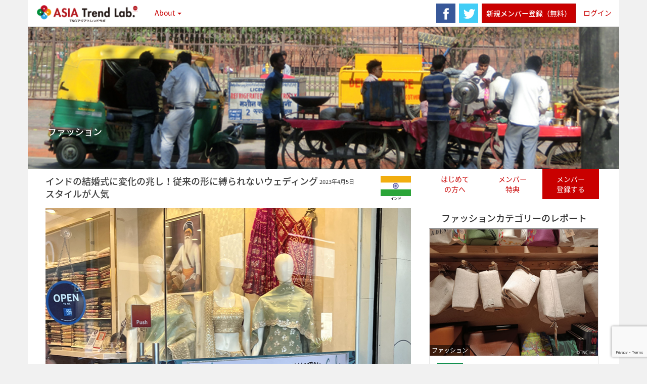

--- FILE ---
content_type: text/html; charset=UTF-8
request_url: https://tnc-trend.jp/india36/
body_size: 62306
content:
<!doctype html>
<!--[if lt IE 7 ]> <html class="no-js ie6" lang="ja"
	itemscope 
	itemtype="https://schema.org/WebSite" 
	prefix="og: https://ogp.me/ns#" > <![endif]-->
<!--[if IE 7 ]>    <html class="no-js ie7" lang="ja"
	itemscope 
	itemtype="https://schema.org/WebSite" 
	prefix="og: https://ogp.me/ns#" > <![endif]-->
<!--[if IE 8 ]>    <html class="no-js ie8" lang="ja"
	itemscope 
	itemtype="https://schema.org/WebSite" 
	prefix="og: https://ogp.me/ns#" > <![endif]-->
<!--[if (gte IE 9)|!(IE)]><!--> <html class="no-js" lang="ja"
	itemscope 
	itemtype="https://schema.org/WebSite" 
	prefix="og: https://ogp.me/ns#" > <!--<![endif]-->
<head>

<meta charset="UTF-8" />
<meta name="viewport" content="width=device-width, user-scalable=no, initial-scale=1.0, minimum-scale=1.0, maximum-scale=1.0">
<meta http-equiv="X-UA-Compatible" content="IE=edge,chrome=1" />
<meta property="og:image" content="https://tnc-trend.jp/wp-content/uploads/2023/10/0ae7c62e50dc705df75843b104ce66cd.png">




<link rel="profile" href="https://gmpg.org/xfn/11" />
<link rel="pingback" href="https://tnc-trend.jp/xmlrpc.php" />
<!--[if IE 7]>
  <link rel="stylesheet" href="/css/font-awesome-ie7.min.css">
<![endif]-->
<link rel="apple-touch-icon" sizes="57x57" href="/apple-touch-icon-57x57.png">
<link rel="apple-touch-icon" sizes="60x60" href="/apple-touch-icon-60x60.png">
<link rel="apple-touch-icon" sizes="72x72" href="/apple-touch-icon-72x72.png">
<link rel="apple-touch-icon" sizes="76x76" href="/apple-touch-icon-76x76.png">
<link rel="apple-touch-icon" sizes="114x114" href="/apple-touch-icon-114x114.png">
<link rel="apple-touch-icon" sizes="120x120" href="/apple-touch-icon-120x120.png">
<link rel="apple-touch-icon" sizes="144x144" href="/apple-touch-icon-144x144.png">
<link rel="apple-touch-icon" sizes="152x152" href="/apple-touch-icon-152x152.png">
<link rel="apple-touch-icon" sizes="180x180" href="/apple-touch-icon-180x180.png">
<link rel="icon" type="image/png" href="/favicon-32x32.png" sizes="32x32">
<link rel="icon" type="image/png" href="/favicon-194x194.png" sizes="194x194">
<link rel="icon" type="image/png" href="/favicon-96x96.png" sizes="96x96">
<link rel="icon" type="image/png" href="/android-chrome-192x192.png" sizes="192x192">
<link rel="icon" type="image/png" href="/favicon-16x16.png" sizes="16x16">
<link rel="manifest" href="/manifest.json">
<meta name="msapplication-TileColor" content="#ffffff">
<meta name="msapplication-TileImage" content="/mstile-144x144.png">
<meta name="theme-color" content="#ffffff">
	<style>img:is([sizes="auto" i], [sizes^="auto," i]) { contain-intrinsic-size: 3000px 1500px }</style>
	
		<!-- All in One SEO 4.8.7.2 - aioseo.com -->
		<title>インドの結婚式に変化の兆し！従来の形に縛られないウェディングスタイルが人気 | TNCアジアトレンドラボ</title>
	<meta name="description" content="パステルカラーのウェディングドレスや デスティネーションウエディングが人気 数年前までインドのブライダル衣装の" />
	<meta name="robots" content="max-image-preview:large" />
	<meta name="author" content="Kinoshita"/>
	<link rel="canonical" href="https://tnc-trend.jp/india36/" />
	<meta name="generator" content="All in One SEO (AIOSEO) 4.8.7.2" />
		<meta property="og:locale" content="ja_JP" />
		<meta property="og:site_name" content="TNCアジアトレンドラボ | 最新のアジア各国の消費やライフスタイルの潮流を、現地目線で掴み情報発信や分析を行います。" />
		<meta property="og:type" content="article" />
		<meta property="og:title" content="インドの結婚式に変化の兆し！従来の形に縛られないウェディングスタイルが人気 | TNCアジアトレンドラボ" />
		<meta property="og:description" content="パステルカラーのウェディングドレスや デスティネーションウエディングが人気 数年前までインドのブライダル衣装の" />
		<meta property="og:url" content="https://tnc-trend.jp/india36/" />
		<meta property="article:published_time" content="2023-04-05T01:14:00+00:00" />
		<meta property="article:modified_time" content="2023-10-04T01:34:36+00:00" />
		<meta name="twitter:card" content="summary_large_image" />
		<meta name="twitter:title" content="インドの結婚式に変化の兆し！従来の形に縛られないウェディングスタイルが人気 | TNCアジアトレンドラボ" />
		<meta name="twitter:description" content="パステルカラーのウェディングドレスや デスティネーションウエディングが人気 数年前までインドのブライダル衣装の" />
		<script type="application/ld+json" class="aioseo-schema">
			{"@context":"https:\/\/schema.org","@graph":[{"@type":"Article","@id":"https:\/\/tnc-trend.jp\/india36\/#article","name":"\u30a4\u30f3\u30c9\u306e\u7d50\u5a5a\u5f0f\u306b\u5909\u5316\u306e\u5146\u3057\uff01\u5f93\u6765\u306e\u5f62\u306b\u7e1b\u3089\u308c\u306a\u3044\u30a6\u30a7\u30c7\u30a3\u30f3\u30b0\u30b9\u30bf\u30a4\u30eb\u304c\u4eba\u6c17 | TNC\u30a2\u30b8\u30a2\u30c8\u30ec\u30f3\u30c9\u30e9\u30dc","headline":"\u30a4\u30f3\u30c9\u306e\u7d50\u5a5a\u5f0f\u306b\u5909\u5316\u306e\u5146\u3057\uff01\u5f93\u6765\u306e\u5f62\u306b\u7e1b\u3089\u308c\u306a\u3044\u30a6\u30a7\u30c7\u30a3\u30f3\u30b0\u30b9\u30bf\u30a4\u30eb\u304c\u4eba\u6c17","author":{"@id":"https:\/\/tnc-trend.jp\/author\/kinoshitatenace-co-jp\/#author"},"publisher":{"@id":"https:\/\/tnc-trend.jp\/#organization"},"image":{"@type":"ImageObject","url":"https:\/\/tnc-trend.jp\/wp-content\/uploads\/2023\/10\/0ae7c62e50dc705df75843b104ce66cd.png","width":724,"height":543},"datePublished":"2023-04-05T10:14:00+09:00","dateModified":"2023-10-04T10:34:36+09:00","inLanguage":"ja","mainEntityOfPage":{"@id":"https:\/\/tnc-trend.jp\/india36\/#webpage"},"isPartOf":{"@id":"https:\/\/tnc-trend.jp\/india36\/#webpage"},"articleSection":"\u30d5\u30a1\u30c3\u30b7\u30e7\u30f3, KiaraAdvani, \u30a4\u30f3\u30c9, \u30a6\u30a7\u30c7\u30a3\u30f3\u30b0, \u30ad\u30a2\u30e9\u30fb\u30a2\u30c9\u30f4\u30a1\u30cb, \u30b5\u30ea\u30fc, \u30c7\u30b9\u30c6\u30a3\u30cd\u30fc\u30b7\u30e7\u30f3\u30a6\u30a8\u30c7\u30a3\u30f3\u30b0, \u30d1\u30b9\u30c6\u30eb\u30ab\u30e9\u30fc, \u30ec\u30d8\u30f3\u30ac, \u30a4\u30f3\u30c9, \u30d5\u30a1\u30c3\u30b7\u30e7\u30f3"},{"@type":"BreadcrumbList","@id":"https:\/\/tnc-trend.jp\/india36\/#breadcrumblist","itemListElement":[{"@type":"ListItem","@id":"https:\/\/tnc-trend.jp#listItem","position":1,"name":"\u30db\u30fc\u30e0","item":"https:\/\/tnc-trend.jp","nextItem":{"@type":"ListItem","@id":"https:\/\/tnc-trend.jp\/category\/fashion\/#listItem","name":"\u30d5\u30a1\u30c3\u30b7\u30e7\u30f3"}},{"@type":"ListItem","@id":"https:\/\/tnc-trend.jp\/category\/fashion\/#listItem","position":2,"name":"\u30d5\u30a1\u30c3\u30b7\u30e7\u30f3","item":"https:\/\/tnc-trend.jp\/category\/fashion\/","nextItem":{"@type":"ListItem","@id":"https:\/\/tnc-trend.jp\/india36\/#listItem","name":"\u30a4\u30f3\u30c9\u306e\u7d50\u5a5a\u5f0f\u306b\u5909\u5316\u306e\u5146\u3057\uff01\u5f93\u6765\u306e\u5f62\u306b\u7e1b\u3089\u308c\u306a\u3044\u30a6\u30a7\u30c7\u30a3\u30f3\u30b0\u30b9\u30bf\u30a4\u30eb\u304c\u4eba\u6c17"},"previousItem":{"@type":"ListItem","@id":"https:\/\/tnc-trend.jp#listItem","name":"\u30db\u30fc\u30e0"}},{"@type":"ListItem","@id":"https:\/\/tnc-trend.jp\/india36\/#listItem","position":3,"name":"\u30a4\u30f3\u30c9\u306e\u7d50\u5a5a\u5f0f\u306b\u5909\u5316\u306e\u5146\u3057\uff01\u5f93\u6765\u306e\u5f62\u306b\u7e1b\u3089\u308c\u306a\u3044\u30a6\u30a7\u30c7\u30a3\u30f3\u30b0\u30b9\u30bf\u30a4\u30eb\u304c\u4eba\u6c17","previousItem":{"@type":"ListItem","@id":"https:\/\/tnc-trend.jp\/category\/fashion\/#listItem","name":"\u30d5\u30a1\u30c3\u30b7\u30e7\u30f3"}}]},{"@type":"Organization","@id":"https:\/\/tnc-trend.jp\/#organization","name":"TNC\u30a2\u30b8\u30a2\u30c8\u30ec\u30f3\u30c9\u30e9\u30dc","description":"\u6700\u65b0\u306e\u30a2\u30b8\u30a2\u5404\u56fd\u306e\u6d88\u8cbb\u3084\u30e9\u30a4\u30d5\u30b9\u30bf\u30a4\u30eb\u306e\u6f6e\u6d41\u3092\u3001\u73fe\u5730\u76ee\u7dda\u3067\u63b4\u307f\u60c5\u5831\u767a\u4fe1\u3084\u5206\u6790\u3092\u884c\u3044\u307e\u3059\u3002","url":"https:\/\/tnc-trend.jp\/"},{"@type":"Person","@id":"https:\/\/tnc-trend.jp\/author\/kinoshitatenace-co-jp\/#author","url":"https:\/\/tnc-trend.jp\/author\/kinoshitatenace-co-jp\/","name":"Kinoshita"},{"@type":"WebPage","@id":"https:\/\/tnc-trend.jp\/india36\/#webpage","url":"https:\/\/tnc-trend.jp\/india36\/","name":"\u30a4\u30f3\u30c9\u306e\u7d50\u5a5a\u5f0f\u306b\u5909\u5316\u306e\u5146\u3057\uff01\u5f93\u6765\u306e\u5f62\u306b\u7e1b\u3089\u308c\u306a\u3044\u30a6\u30a7\u30c7\u30a3\u30f3\u30b0\u30b9\u30bf\u30a4\u30eb\u304c\u4eba\u6c17 | TNC\u30a2\u30b8\u30a2\u30c8\u30ec\u30f3\u30c9\u30e9\u30dc","description":"\u30d1\u30b9\u30c6\u30eb\u30ab\u30e9\u30fc\u306e\u30a6\u30a7\u30c7\u30a3\u30f3\u30b0\u30c9\u30ec\u30b9\u3084 \u30c7\u30b9\u30c6\u30a3\u30cd\u30fc\u30b7\u30e7\u30f3\u30a6\u30a8\u30c7\u30a3\u30f3\u30b0\u304c\u4eba\u6c17 \u6570\u5e74\u524d\u307e\u3067\u30a4\u30f3\u30c9\u306e\u30d6\u30e9\u30a4\u30c0\u30eb\u8863\u88c5\u306e","inLanguage":"ja","isPartOf":{"@id":"https:\/\/tnc-trend.jp\/#website"},"breadcrumb":{"@id":"https:\/\/tnc-trend.jp\/india36\/#breadcrumblist"},"author":{"@id":"https:\/\/tnc-trend.jp\/author\/kinoshitatenace-co-jp\/#author"},"creator":{"@id":"https:\/\/tnc-trend.jp\/author\/kinoshitatenace-co-jp\/#author"},"image":{"@type":"ImageObject","url":"https:\/\/tnc-trend.jp\/wp-content\/uploads\/2023\/10\/0ae7c62e50dc705df75843b104ce66cd.png","@id":"https:\/\/tnc-trend.jp\/india36\/#mainImage","width":724,"height":543},"primaryImageOfPage":{"@id":"https:\/\/tnc-trend.jp\/india36\/#mainImage"},"datePublished":"2023-04-05T10:14:00+09:00","dateModified":"2023-10-04T10:34:36+09:00"},{"@type":"WebSite","@id":"https:\/\/tnc-trend.jp\/#website","url":"https:\/\/tnc-trend.jp\/","name":"TNC\u30a2\u30b8\u30a2\u30c8\u30ec\u30f3\u30c9\u30e9\u30dc","description":"\u6700\u65b0\u306e\u30a2\u30b8\u30a2\u5404\u56fd\u306e\u6d88\u8cbb\u3084\u30e9\u30a4\u30d5\u30b9\u30bf\u30a4\u30eb\u306e\u6f6e\u6d41\u3092\u3001\u73fe\u5730\u76ee\u7dda\u3067\u63b4\u307f\u60c5\u5831\u767a\u4fe1\u3084\u5206\u6790\u3092\u884c\u3044\u307e\u3059\u3002","inLanguage":"ja","publisher":{"@id":"https:\/\/tnc-trend.jp\/#organization"}}]}
		</script>
		<!-- All in One SEO -->

<link rel="alternate" type="application/rss+xml" title="TNCアジアトレンドラボ &raquo; フィード" href="https://tnc-trend.jp/feed/" />
<link rel="alternate" type="application/rss+xml" title="TNCアジアトレンドラボ &raquo; コメントフィード" href="https://tnc-trend.jp/comments/feed/" />
		<!-- This site uses the Google Analytics by MonsterInsights plugin v9.8.0 - Using Analytics tracking - https://www.monsterinsights.com/ -->
							<script src="//www.googletagmanager.com/gtag/js?id=G-RE4097CRFF"  data-cfasync="false" data-wpfc-render="false" type="text/javascript" async></script>
			<script data-cfasync="false" data-wpfc-render="false" type="text/javascript">
				var mi_version = '9.8.0';
				var mi_track_user = true;
				var mi_no_track_reason = '';
								var MonsterInsightsDefaultLocations = {"page_location":"https:\/\/tnc-trend.jp\/india36\/"};
								if ( typeof MonsterInsightsPrivacyGuardFilter === 'function' ) {
					var MonsterInsightsLocations = (typeof MonsterInsightsExcludeQuery === 'object') ? MonsterInsightsPrivacyGuardFilter( MonsterInsightsExcludeQuery ) : MonsterInsightsPrivacyGuardFilter( MonsterInsightsDefaultLocations );
				} else {
					var MonsterInsightsLocations = (typeof MonsterInsightsExcludeQuery === 'object') ? MonsterInsightsExcludeQuery : MonsterInsightsDefaultLocations;
				}

								var disableStrs = [
										'ga-disable-G-RE4097CRFF',
									];

				/* Function to detect opted out users */
				function __gtagTrackerIsOptedOut() {
					for (var index = 0; index < disableStrs.length; index++) {
						if (document.cookie.indexOf(disableStrs[index] + '=true') > -1) {
							return true;
						}
					}

					return false;
				}

				/* Disable tracking if the opt-out cookie exists. */
				if (__gtagTrackerIsOptedOut()) {
					for (var index = 0; index < disableStrs.length; index++) {
						window[disableStrs[index]] = true;
					}
				}

				/* Opt-out function */
				function __gtagTrackerOptout() {
					for (var index = 0; index < disableStrs.length; index++) {
						document.cookie = disableStrs[index] + '=true; expires=Thu, 31 Dec 2099 23:59:59 UTC; path=/';
						window[disableStrs[index]] = true;
					}
				}

				if ('undefined' === typeof gaOptout) {
					function gaOptout() {
						__gtagTrackerOptout();
					}
				}
								window.dataLayer = window.dataLayer || [];

				window.MonsterInsightsDualTracker = {
					helpers: {},
					trackers: {},
				};
				if (mi_track_user) {
					function __gtagDataLayer() {
						dataLayer.push(arguments);
					}

					function __gtagTracker(type, name, parameters) {
						if (!parameters) {
							parameters = {};
						}

						if (parameters.send_to) {
							__gtagDataLayer.apply(null, arguments);
							return;
						}

						if (type === 'event') {
														parameters.send_to = monsterinsights_frontend.v4_id;
							var hookName = name;
							if (typeof parameters['event_category'] !== 'undefined') {
								hookName = parameters['event_category'] + ':' + name;
							}

							if (typeof MonsterInsightsDualTracker.trackers[hookName] !== 'undefined') {
								MonsterInsightsDualTracker.trackers[hookName](parameters);
							} else {
								__gtagDataLayer('event', name, parameters);
							}
							
						} else {
							__gtagDataLayer.apply(null, arguments);
						}
					}

					__gtagTracker('js', new Date());
					__gtagTracker('set', {
						'developer_id.dZGIzZG': true,
											});
					if ( MonsterInsightsLocations.page_location ) {
						__gtagTracker('set', MonsterInsightsLocations);
					}
										__gtagTracker('config', 'G-RE4097CRFF', {"forceSSL":"true","link_attribution":"true"} );
										window.gtag = __gtagTracker;										(function () {
						/* https://developers.google.com/analytics/devguides/collection/analyticsjs/ */
						/* ga and __gaTracker compatibility shim. */
						var noopfn = function () {
							return null;
						};
						var newtracker = function () {
							return new Tracker();
						};
						var Tracker = function () {
							return null;
						};
						var p = Tracker.prototype;
						p.get = noopfn;
						p.set = noopfn;
						p.send = function () {
							var args = Array.prototype.slice.call(arguments);
							args.unshift('send');
							__gaTracker.apply(null, args);
						};
						var __gaTracker = function () {
							var len = arguments.length;
							if (len === 0) {
								return;
							}
							var f = arguments[len - 1];
							if (typeof f !== 'object' || f === null || typeof f.hitCallback !== 'function') {
								if ('send' === arguments[0]) {
									var hitConverted, hitObject = false, action;
									if ('event' === arguments[1]) {
										if ('undefined' !== typeof arguments[3]) {
											hitObject = {
												'eventAction': arguments[3],
												'eventCategory': arguments[2],
												'eventLabel': arguments[4],
												'value': arguments[5] ? arguments[5] : 1,
											}
										}
									}
									if ('pageview' === arguments[1]) {
										if ('undefined' !== typeof arguments[2]) {
											hitObject = {
												'eventAction': 'page_view',
												'page_path': arguments[2],
											}
										}
									}
									if (typeof arguments[2] === 'object') {
										hitObject = arguments[2];
									}
									if (typeof arguments[5] === 'object') {
										Object.assign(hitObject, arguments[5]);
									}
									if ('undefined' !== typeof arguments[1].hitType) {
										hitObject = arguments[1];
										if ('pageview' === hitObject.hitType) {
											hitObject.eventAction = 'page_view';
										}
									}
									if (hitObject) {
										action = 'timing' === arguments[1].hitType ? 'timing_complete' : hitObject.eventAction;
										hitConverted = mapArgs(hitObject);
										__gtagTracker('event', action, hitConverted);
									}
								}
								return;
							}

							function mapArgs(args) {
								var arg, hit = {};
								var gaMap = {
									'eventCategory': 'event_category',
									'eventAction': 'event_action',
									'eventLabel': 'event_label',
									'eventValue': 'event_value',
									'nonInteraction': 'non_interaction',
									'timingCategory': 'event_category',
									'timingVar': 'name',
									'timingValue': 'value',
									'timingLabel': 'event_label',
									'page': 'page_path',
									'location': 'page_location',
									'title': 'page_title',
									'referrer' : 'page_referrer',
								};
								for (arg in args) {
																		if (!(!args.hasOwnProperty(arg) || !gaMap.hasOwnProperty(arg))) {
										hit[gaMap[arg]] = args[arg];
									} else {
										hit[arg] = args[arg];
									}
								}
								return hit;
							}

							try {
								f.hitCallback();
							} catch (ex) {
							}
						};
						__gaTracker.create = newtracker;
						__gaTracker.getByName = newtracker;
						__gaTracker.getAll = function () {
							return [];
						};
						__gaTracker.remove = noopfn;
						__gaTracker.loaded = true;
						window['__gaTracker'] = __gaTracker;
					})();
									} else {
										console.log("");
					(function () {
						function __gtagTracker() {
							return null;
						}

						window['__gtagTracker'] = __gtagTracker;
						window['gtag'] = __gtagTracker;
					})();
									}
			</script>
			
							<!-- / Google Analytics by MonsterInsights -->
		<script type="text/javascript">
/* <![CDATA[ */
window._wpemojiSettings = {"baseUrl":"https:\/\/s.w.org\/images\/core\/emoji\/16.0.1\/72x72\/","ext":".png","svgUrl":"https:\/\/s.w.org\/images\/core\/emoji\/16.0.1\/svg\/","svgExt":".svg","source":{"concatemoji":"https:\/\/tnc-trend.jp\/wp-includes\/js\/wp-emoji-release.min.js?ver=6.8.2"}};
/*! This file is auto-generated */
!function(s,n){var o,i,e;function c(e){try{var t={supportTests:e,timestamp:(new Date).valueOf()};sessionStorage.setItem(o,JSON.stringify(t))}catch(e){}}function p(e,t,n){e.clearRect(0,0,e.canvas.width,e.canvas.height),e.fillText(t,0,0);var t=new Uint32Array(e.getImageData(0,0,e.canvas.width,e.canvas.height).data),a=(e.clearRect(0,0,e.canvas.width,e.canvas.height),e.fillText(n,0,0),new Uint32Array(e.getImageData(0,0,e.canvas.width,e.canvas.height).data));return t.every(function(e,t){return e===a[t]})}function u(e,t){e.clearRect(0,0,e.canvas.width,e.canvas.height),e.fillText(t,0,0);for(var n=e.getImageData(16,16,1,1),a=0;a<n.data.length;a++)if(0!==n.data[a])return!1;return!0}function f(e,t,n,a){switch(t){case"flag":return n(e,"\ud83c\udff3\ufe0f\u200d\u26a7\ufe0f","\ud83c\udff3\ufe0f\u200b\u26a7\ufe0f")?!1:!n(e,"\ud83c\udde8\ud83c\uddf6","\ud83c\udde8\u200b\ud83c\uddf6")&&!n(e,"\ud83c\udff4\udb40\udc67\udb40\udc62\udb40\udc65\udb40\udc6e\udb40\udc67\udb40\udc7f","\ud83c\udff4\u200b\udb40\udc67\u200b\udb40\udc62\u200b\udb40\udc65\u200b\udb40\udc6e\u200b\udb40\udc67\u200b\udb40\udc7f");case"emoji":return!a(e,"\ud83e\udedf")}return!1}function g(e,t,n,a){var r="undefined"!=typeof WorkerGlobalScope&&self instanceof WorkerGlobalScope?new OffscreenCanvas(300,150):s.createElement("canvas"),o=r.getContext("2d",{willReadFrequently:!0}),i=(o.textBaseline="top",o.font="600 32px Arial",{});return e.forEach(function(e){i[e]=t(o,e,n,a)}),i}function t(e){var t=s.createElement("script");t.src=e,t.defer=!0,s.head.appendChild(t)}"undefined"!=typeof Promise&&(o="wpEmojiSettingsSupports",i=["flag","emoji"],n.supports={everything:!0,everythingExceptFlag:!0},e=new Promise(function(e){s.addEventListener("DOMContentLoaded",e,{once:!0})}),new Promise(function(t){var n=function(){try{var e=JSON.parse(sessionStorage.getItem(o));if("object"==typeof e&&"number"==typeof e.timestamp&&(new Date).valueOf()<e.timestamp+604800&&"object"==typeof e.supportTests)return e.supportTests}catch(e){}return null}();if(!n){if("undefined"!=typeof Worker&&"undefined"!=typeof OffscreenCanvas&&"undefined"!=typeof URL&&URL.createObjectURL&&"undefined"!=typeof Blob)try{var e="postMessage("+g.toString()+"("+[JSON.stringify(i),f.toString(),p.toString(),u.toString()].join(",")+"));",a=new Blob([e],{type:"text/javascript"}),r=new Worker(URL.createObjectURL(a),{name:"wpTestEmojiSupports"});return void(r.onmessage=function(e){c(n=e.data),r.terminate(),t(n)})}catch(e){}c(n=g(i,f,p,u))}t(n)}).then(function(e){for(var t in e)n.supports[t]=e[t],n.supports.everything=n.supports.everything&&n.supports[t],"flag"!==t&&(n.supports.everythingExceptFlag=n.supports.everythingExceptFlag&&n.supports[t]);n.supports.everythingExceptFlag=n.supports.everythingExceptFlag&&!n.supports.flag,n.DOMReady=!1,n.readyCallback=function(){n.DOMReady=!0}}).then(function(){return e}).then(function(){var e;n.supports.everything||(n.readyCallback(),(e=n.source||{}).concatemoji?t(e.concatemoji):e.wpemoji&&e.twemoji&&(t(e.twemoji),t(e.wpemoji)))}))}((window,document),window._wpemojiSettings);
/* ]]> */
</script>
<link rel='stylesheet' id='wpfp-css' href='https://tnc-trend.jp/wp-content/plugins/wp-favorite-posts/wpfp.css' type='text/css' />
<style id='wp-emoji-styles-inline-css' type='text/css'>

	img.wp-smiley, img.emoji {
		display: inline !important;
		border: none !important;
		box-shadow: none !important;
		height: 1em !important;
		width: 1em !important;
		margin: 0 0.07em !important;
		vertical-align: -0.1em !important;
		background: none !important;
		padding: 0 !important;
	}
</style>
<link rel='stylesheet' id='wp-block-library-css' href='https://tnc-trend.jp/wp-includes/css/dist/block-library/style.min.css?ver=6.8.2' type='text/css' media='all' />
<style id='classic-theme-styles-inline-css' type='text/css'>
/*! This file is auto-generated */
.wp-block-button__link{color:#fff;background-color:#32373c;border-radius:9999px;box-shadow:none;text-decoration:none;padding:calc(.667em + 2px) calc(1.333em + 2px);font-size:1.125em}.wp-block-file__button{background:#32373c;color:#fff;text-decoration:none}
</style>
<style id='global-styles-inline-css' type='text/css'>
:root{--wp--preset--aspect-ratio--square: 1;--wp--preset--aspect-ratio--4-3: 4/3;--wp--preset--aspect-ratio--3-4: 3/4;--wp--preset--aspect-ratio--3-2: 3/2;--wp--preset--aspect-ratio--2-3: 2/3;--wp--preset--aspect-ratio--16-9: 16/9;--wp--preset--aspect-ratio--9-16: 9/16;--wp--preset--color--black: #000000;--wp--preset--color--cyan-bluish-gray: #abb8c3;--wp--preset--color--white: #ffffff;--wp--preset--color--pale-pink: #f78da7;--wp--preset--color--vivid-red: #cf2e2e;--wp--preset--color--luminous-vivid-orange: #ff6900;--wp--preset--color--luminous-vivid-amber: #fcb900;--wp--preset--color--light-green-cyan: #7bdcb5;--wp--preset--color--vivid-green-cyan: #00d084;--wp--preset--color--pale-cyan-blue: #8ed1fc;--wp--preset--color--vivid-cyan-blue: #0693e3;--wp--preset--color--vivid-purple: #9b51e0;--wp--preset--gradient--vivid-cyan-blue-to-vivid-purple: linear-gradient(135deg,rgba(6,147,227,1) 0%,rgb(155,81,224) 100%);--wp--preset--gradient--light-green-cyan-to-vivid-green-cyan: linear-gradient(135deg,rgb(122,220,180) 0%,rgb(0,208,130) 100%);--wp--preset--gradient--luminous-vivid-amber-to-luminous-vivid-orange: linear-gradient(135deg,rgba(252,185,0,1) 0%,rgba(255,105,0,1) 100%);--wp--preset--gradient--luminous-vivid-orange-to-vivid-red: linear-gradient(135deg,rgba(255,105,0,1) 0%,rgb(207,46,46) 100%);--wp--preset--gradient--very-light-gray-to-cyan-bluish-gray: linear-gradient(135deg,rgb(238,238,238) 0%,rgb(169,184,195) 100%);--wp--preset--gradient--cool-to-warm-spectrum: linear-gradient(135deg,rgb(74,234,220) 0%,rgb(151,120,209) 20%,rgb(207,42,186) 40%,rgb(238,44,130) 60%,rgb(251,105,98) 80%,rgb(254,248,76) 100%);--wp--preset--gradient--blush-light-purple: linear-gradient(135deg,rgb(255,206,236) 0%,rgb(152,150,240) 100%);--wp--preset--gradient--blush-bordeaux: linear-gradient(135deg,rgb(254,205,165) 0%,rgb(254,45,45) 50%,rgb(107,0,62) 100%);--wp--preset--gradient--luminous-dusk: linear-gradient(135deg,rgb(255,203,112) 0%,rgb(199,81,192) 50%,rgb(65,88,208) 100%);--wp--preset--gradient--pale-ocean: linear-gradient(135deg,rgb(255,245,203) 0%,rgb(182,227,212) 50%,rgb(51,167,181) 100%);--wp--preset--gradient--electric-grass: linear-gradient(135deg,rgb(202,248,128) 0%,rgb(113,206,126) 100%);--wp--preset--gradient--midnight: linear-gradient(135deg,rgb(2,3,129) 0%,rgb(40,116,252) 100%);--wp--preset--font-size--small: 13px;--wp--preset--font-size--medium: 20px;--wp--preset--font-size--large: 36px;--wp--preset--font-size--x-large: 42px;--wp--preset--spacing--20: 0.44rem;--wp--preset--spacing--30: 0.67rem;--wp--preset--spacing--40: 1rem;--wp--preset--spacing--50: 1.5rem;--wp--preset--spacing--60: 2.25rem;--wp--preset--spacing--70: 3.38rem;--wp--preset--spacing--80: 5.06rem;--wp--preset--shadow--natural: 6px 6px 9px rgba(0, 0, 0, 0.2);--wp--preset--shadow--deep: 12px 12px 50px rgba(0, 0, 0, 0.4);--wp--preset--shadow--sharp: 6px 6px 0px rgba(0, 0, 0, 0.2);--wp--preset--shadow--outlined: 6px 6px 0px -3px rgba(255, 255, 255, 1), 6px 6px rgba(0, 0, 0, 1);--wp--preset--shadow--crisp: 6px 6px 0px rgba(0, 0, 0, 1);}:where(.is-layout-flex){gap: 0.5em;}:where(.is-layout-grid){gap: 0.5em;}body .is-layout-flex{display: flex;}.is-layout-flex{flex-wrap: wrap;align-items: center;}.is-layout-flex > :is(*, div){margin: 0;}body .is-layout-grid{display: grid;}.is-layout-grid > :is(*, div){margin: 0;}:where(.wp-block-columns.is-layout-flex){gap: 2em;}:where(.wp-block-columns.is-layout-grid){gap: 2em;}:where(.wp-block-post-template.is-layout-flex){gap: 1.25em;}:where(.wp-block-post-template.is-layout-grid){gap: 1.25em;}.has-black-color{color: var(--wp--preset--color--black) !important;}.has-cyan-bluish-gray-color{color: var(--wp--preset--color--cyan-bluish-gray) !important;}.has-white-color{color: var(--wp--preset--color--white) !important;}.has-pale-pink-color{color: var(--wp--preset--color--pale-pink) !important;}.has-vivid-red-color{color: var(--wp--preset--color--vivid-red) !important;}.has-luminous-vivid-orange-color{color: var(--wp--preset--color--luminous-vivid-orange) !important;}.has-luminous-vivid-amber-color{color: var(--wp--preset--color--luminous-vivid-amber) !important;}.has-light-green-cyan-color{color: var(--wp--preset--color--light-green-cyan) !important;}.has-vivid-green-cyan-color{color: var(--wp--preset--color--vivid-green-cyan) !important;}.has-pale-cyan-blue-color{color: var(--wp--preset--color--pale-cyan-blue) !important;}.has-vivid-cyan-blue-color{color: var(--wp--preset--color--vivid-cyan-blue) !important;}.has-vivid-purple-color{color: var(--wp--preset--color--vivid-purple) !important;}.has-black-background-color{background-color: var(--wp--preset--color--black) !important;}.has-cyan-bluish-gray-background-color{background-color: var(--wp--preset--color--cyan-bluish-gray) !important;}.has-white-background-color{background-color: var(--wp--preset--color--white) !important;}.has-pale-pink-background-color{background-color: var(--wp--preset--color--pale-pink) !important;}.has-vivid-red-background-color{background-color: var(--wp--preset--color--vivid-red) !important;}.has-luminous-vivid-orange-background-color{background-color: var(--wp--preset--color--luminous-vivid-orange) !important;}.has-luminous-vivid-amber-background-color{background-color: var(--wp--preset--color--luminous-vivid-amber) !important;}.has-light-green-cyan-background-color{background-color: var(--wp--preset--color--light-green-cyan) !important;}.has-vivid-green-cyan-background-color{background-color: var(--wp--preset--color--vivid-green-cyan) !important;}.has-pale-cyan-blue-background-color{background-color: var(--wp--preset--color--pale-cyan-blue) !important;}.has-vivid-cyan-blue-background-color{background-color: var(--wp--preset--color--vivid-cyan-blue) !important;}.has-vivid-purple-background-color{background-color: var(--wp--preset--color--vivid-purple) !important;}.has-black-border-color{border-color: var(--wp--preset--color--black) !important;}.has-cyan-bluish-gray-border-color{border-color: var(--wp--preset--color--cyan-bluish-gray) !important;}.has-white-border-color{border-color: var(--wp--preset--color--white) !important;}.has-pale-pink-border-color{border-color: var(--wp--preset--color--pale-pink) !important;}.has-vivid-red-border-color{border-color: var(--wp--preset--color--vivid-red) !important;}.has-luminous-vivid-orange-border-color{border-color: var(--wp--preset--color--luminous-vivid-orange) !important;}.has-luminous-vivid-amber-border-color{border-color: var(--wp--preset--color--luminous-vivid-amber) !important;}.has-light-green-cyan-border-color{border-color: var(--wp--preset--color--light-green-cyan) !important;}.has-vivid-green-cyan-border-color{border-color: var(--wp--preset--color--vivid-green-cyan) !important;}.has-pale-cyan-blue-border-color{border-color: var(--wp--preset--color--pale-cyan-blue) !important;}.has-vivid-cyan-blue-border-color{border-color: var(--wp--preset--color--vivid-cyan-blue) !important;}.has-vivid-purple-border-color{border-color: var(--wp--preset--color--vivid-purple) !important;}.has-vivid-cyan-blue-to-vivid-purple-gradient-background{background: var(--wp--preset--gradient--vivid-cyan-blue-to-vivid-purple) !important;}.has-light-green-cyan-to-vivid-green-cyan-gradient-background{background: var(--wp--preset--gradient--light-green-cyan-to-vivid-green-cyan) !important;}.has-luminous-vivid-amber-to-luminous-vivid-orange-gradient-background{background: var(--wp--preset--gradient--luminous-vivid-amber-to-luminous-vivid-orange) !important;}.has-luminous-vivid-orange-to-vivid-red-gradient-background{background: var(--wp--preset--gradient--luminous-vivid-orange-to-vivid-red) !important;}.has-very-light-gray-to-cyan-bluish-gray-gradient-background{background: var(--wp--preset--gradient--very-light-gray-to-cyan-bluish-gray) !important;}.has-cool-to-warm-spectrum-gradient-background{background: var(--wp--preset--gradient--cool-to-warm-spectrum) !important;}.has-blush-light-purple-gradient-background{background: var(--wp--preset--gradient--blush-light-purple) !important;}.has-blush-bordeaux-gradient-background{background: var(--wp--preset--gradient--blush-bordeaux) !important;}.has-luminous-dusk-gradient-background{background: var(--wp--preset--gradient--luminous-dusk) !important;}.has-pale-ocean-gradient-background{background: var(--wp--preset--gradient--pale-ocean) !important;}.has-electric-grass-gradient-background{background: var(--wp--preset--gradient--electric-grass) !important;}.has-midnight-gradient-background{background: var(--wp--preset--gradient--midnight) !important;}.has-small-font-size{font-size: var(--wp--preset--font-size--small) !important;}.has-medium-font-size{font-size: var(--wp--preset--font-size--medium) !important;}.has-large-font-size{font-size: var(--wp--preset--font-size--large) !important;}.has-x-large-font-size{font-size: var(--wp--preset--font-size--x-large) !important;}
:where(.wp-block-post-template.is-layout-flex){gap: 1.25em;}:where(.wp-block-post-template.is-layout-grid){gap: 1.25em;}
:where(.wp-block-columns.is-layout-flex){gap: 2em;}:where(.wp-block-columns.is-layout-grid){gap: 2em;}
:root :where(.wp-block-pullquote){font-size: 1.5em;line-height: 1.6;}
</style>
<link rel='stylesheet' id='parent-style-css' href='https://tnc-trend.jp/wp-content/themes/strappress/style.css?v=1.01&#038;ver=6.8.2' type='text/css' media='all' />
<link rel='stylesheet' id='child-style-css' href='https://tnc-trend.jp/wp-content/themes/atl2015/style.css?v=1.01&#038;ver=6.8.2' type='text/css' media='all' />
<link rel='stylesheet' id='bootstrap-styles-css' href='https://tnc-trend.jp/wp-content/themes/strappress/css/layouts/bootstrap.min.css?ver=3.2.0' type='text/css' media='all' />
<link rel='stylesheet' id='font-awesome-css' href='https://tnc-trend.jp/wp-content/themes/strappress/css/font-awesome.min.css?ver=4.1.0' type='text/css' media='all' />
<link rel='stylesheet' id='magnific-css' href='https://tnc-trend.jp/wp-content/themes/strappress/css/magnific.css?ver=0.9.4' type='text/css' media='all' />
<link rel='stylesheet' id='responsive-style-css' href='https://tnc-trend.jp/wp-content/themes/atl2015/style.css?ver=3.2.0' type='text/css' media='all' />
<script type="text/javascript" src="https://tnc-trend.jp/wp-includes/js/jquery/jquery.min.js?ver=3.7.1" id="jquery-core-js"></script>
<script type="text/javascript" src="https://tnc-trend.jp/wp-includes/js/jquery/jquery-migrate.min.js?ver=3.4.1" id="jquery-migrate-js"></script>
<script type="text/javascript" src="https://tnc-trend.jp/wp-content/plugins/google-analytics-for-wordpress/assets/js/frontend-gtag.min.js?ver=9.8.0" id="monsterinsights-frontend-script-js" async="async" data-wp-strategy="async"></script>
<script data-cfasync="false" data-wpfc-render="false" type="text/javascript" id='monsterinsights-frontend-script-js-extra'>/* <![CDATA[ */
var monsterinsights_frontend = {"js_events_tracking":"true","download_extensions":"doc,pdf,ppt,zip,xls,docx,pptx,xlsx","inbound_paths":"[{\"path\":\"\\\/go\\\/\",\"label\":\"affiliate\"},{\"path\":\"\\\/recommend\\\/\",\"label\":\"affiliate\"}]","home_url":"https:\/\/tnc-trend.jp","hash_tracking":"false","v4_id":"G-RE4097CRFF"};/* ]]> */
</script>
<script type="text/javascript" src="https://tnc-trend.jp/wp-content/themes/strappress/js/responsive-modernizr.js?ver=2.5.3" id="modernizr-js"></script>
<script type="text/javascript" src="https://tnc-trend.jp/wp-content/themes/strappress/js/magnific.min.js?ver=0.9.4" id="magnific-js"></script>
<script type="text/javascript" src="https://tnc-trend.jp/wp-content/themes/strappress/js/imagesloaded.pkgd.min.js?ver=6.8.2" id="imagesloaded-script-js"></script>
<script type="text/javascript" src="https://tnc-trend.jp/wp-content/themes/strappress/js/jquery.isotope.min.js?ver=6.8.2" id="isotope-script-js"></script>
<script type="text/javascript" src="https://tnc-trend.jp/wp-content/themes/strappress/js/bootstrap.js?ver=6.8.2" id="bootstrap-script-js"></script>
<script type="text/javascript" src="https://tnc-trend.jp/wp-content/themes/strappress/js/strap-extras.js?ver=6.8.2" id="strap-extras-script-js"></script>
<script type="text/javascript" src="https://tnc-trend.jp/wp-content/plugins/wp-charts/js/Chart.min.js?ver=6.8.2" id="charts-js-js"></script>
<link rel="https://api.w.org/" href="https://tnc-trend.jp/wp-json/" /><link rel="alternate" title="JSON" type="application/json" href="https://tnc-trend.jp/wp-json/wp/v2/posts/11215" /><link rel="EditURI" type="application/rsd+xml" title="RSD" href="https://tnc-trend.jp/xmlrpc.php?rsd" />
<meta name="generator" content="WordPress 6.8.2" />
<link rel='shortlink' href='https://tnc-trend.jp/?p=11215' />
<link rel="alternate" title="oEmbed (JSON)" type="application/json+oembed" href="https://tnc-trend.jp/wp-json/oembed/1.0/embed?url=https%3A%2F%2Ftnc-trend.jp%2Findia36%2F" />
<link rel="alternate" title="oEmbed (XML)" type="text/xml+oembed" href="https://tnc-trend.jp/wp-json/oembed/1.0/embed?url=https%3A%2F%2Ftnc-trend.jp%2Findia36%2F&#038;format=xml" />
    <script type="text/javascript">
    // <![CDATA[
    jQuery(document).ready(function($){
        $("a[rel='magnific']").magnificPopup({
                type:'image'
        });
    });  
    // ]]>
    </script>
<!-- Custom CSS -->
<style type="text/css">
 
</style><!--[if lte IE 8]><script src="https://tnc-trend.jp/wp-content/plugins/wp-charts/js/excanvas.compiled.js"></script><![endif]-->	<style>
    			/*wp_charts_js responsive canvas CSS override*/
    			.wp_charts_canvas {
    				width:100%!important;
    				max-width:100%;
    			}

    			@media screen and (max-width:480px) {
    				div.wp-chart-wrap {
    					width:100%!important;
    					float: none!important;
						margin-left: auto!important;
						margin-right: auto!important;
						text-align: center;
    				}
    			}
    		</style> 
<link rel='stylesheet' id='wp-members-css'  href='/wp-content/plugins/wp-members/assets/css/forms/generic-no-float.css?ver=3.6' type='text/css' media='all' />

</head>

<body class="wp-singular post-template-default single single-post postid-11215 single-format-standard wp-theme-strappress wp-child-theme-atl2015">
<div class="container">      

         
        <header>
   
    
     <!-- Static navbar -->
      <nav role="navigation" class="navbar navbar-default navbar-static-top">
        <div class="container-fluid">
          <div class="navbar-header">
            <button type="button" class="navbar-toggle collapsed" data-toggle="collapse" data-target="#navbar" aria-expanded="false" aria-controls="navbar">
              <span class="sr-only">Toggle navigation</span>
              <span class="icon-bar"></span>
              <span class="icon-bar"></span>
              <span class="icon-bar"></span>
            </button>
            <a class="navbar-brand" href="/index.php"><img src="https://tnc-trend.jp/wp-content/themes/atl2015/img/logo2.png" alt="TNCアジアトレンドラボ" class="img-responsive center-block" width="200px"></a>
          </div>
          <div id="navbar" class="navbar-collapse collapse">
            <ul class="nav navbar-nav">
              <li class="dropdown">
                <a href="#" class="dropdown-toggle" data-toggle="dropdown" role="button" aria-haspopup="true" aria-expanded="false">About <span class="caret"></span></a>
                <ul class="dropdown-menu">
                  <li><a href="/about">TNCアジアトレンドラボとは？</a></li>
                  <li><a href="/about#company">運営会社</a></li>
                  <li><a href="/first">メンバー登録方法</a></li>
				  <!--<li><a href="/staff">現地トレンドウォッチャー一覧</a></li>-->
                  <li><a href="/contact/">お問い合わせ</a></li>
                  	                  <li role="separator" class="divider"></li>
	                  <li><a href="/first#merit">メンバー特典</a></li>
	                  <li><a href="/entry">新規メンバー登録</a></li>
                                  </ul>
              </li>
            </ul>
            <ul class="nav navbar-nav navbar-right">
              	<li class="snsNav"><a href="https://www.facebook.com/tnc.trend" target="_blank" id="fbHbt" class="text-hide">facebook</a></li>
              	<li class="snsNav"><a href="https://twitter.com/AsiaTrendLab/" target="_blank" id="twHbt" class="text-hide">twitter</a></li>
              	              <li class="hentBtn"><a class="btn btn-danger" href="/entry">新規メンバー登録（無料）</a></li>
	              <li class="hlinBtn"><a href="/member-login">ログイン</a></li>
                          </ul>
          </div><!--/.nav-collapse -->
        </div><!--/.container-fluid -->
      </nav>

    </header><!-- end of header -->
        
	     
    
<div id="fb-root"></div>
<script>(function(d, s, id) {
  var js, fjs = d.getElementsByTagName(s)[0];
  if (d.getElementById(id)) return;
  js = d.createElement(s); js.id = id;
  js.src = 'https://connect.facebook.net/ja_JP/sdk.js#xfbml=1&version=v2.12&appId=1759554034078514&autoLogAppEvents=1';
  fjs.parentNode.insertBefore(js, fjs);
}(document, 'script', 'facebook-jssdk'));</script>



      <!-- Main component for a primary marketing message or call to action -->
      
    <!--  		カスタムフィールドでアップロードした横長イメージヘッダーの表示 -->

      <div class="jumbotron" style="background-image: url(https://tnc-trend.jp/wp-content/uploads/2018/12/header_IN2018.jpg); background-size: cover;">
                 <h4 class="sglCtxt"><!-- 当該記事の所属カテゴリー表示 -->
					ファッション 				</h4>
      </div>
	<!--       ヘッダーイメージ表示ここまで -->
      
      <!-- Matrix Posts -->
      <div class="postGrid">
	      
	      		      		      
		      <header class="miniMenu sglMnu row"> <!-- このリンク欄はログイン時は他のブロックに差し替え -->
		      	
		      				  	
				  	<div class="col-xs-12 col-md-4 col-md-push-8 smEntry">

<ul class="nav nav-pills mbMmu">
  <li role="presentation" class="text-center"><a href="/first">はじめて<br>の方へ</a></li>
  <li role="presentation" class="text-center"><a href="/first#meruit">メンバー<br>特典</a></li>
  <li role="presentation" class="text-center fstEnt"><a href="/entry">メンバー<br>登録する</a></li>
</ul>


			      	</div>
			  			      	
		      	
		      	
			  	
			  		<div class="col-xs-12 col-md-8 col-md-pull-4 row sgTtl">
			  	
		      	
		      	
		      	
			      	<div class="col-xs-12 col-sm-9"><h1>インドの結婚式に変化の兆し！従来の形に縛られないウェディングスタイルが人気</h1></div> <!-- 記事タイトル -->
			      	<div class="col-xs-12 col-sm-3 row">
				      	<div class="col-xs-8">
					      	<time class="text-right">2023年4月5日</time> <!-- 発行日 -->
					    </div>
			      		<div class="col-xs-4">
				      		<!-- 国旗表示 -->
					      					      		<img class="img-responsive" src="https://tnc-trend.jp/wp-content/themes/atl2015/img/flag/india.png" class="img-responsive center-block" alt="インド">
				      					      		</div>
			      	</div>
			    </div> 
		      </header>
		      
		      <div class="postBox row">
			      
			    
                  	<div class="col-xs-12 col-md-8">
				

			      
				      <img width="724" height="543" src="https://tnc-trend.jp/wp-content/uploads/2023/10/0ae7c62e50dc705df75843b104ce66cd.png" class="img-responsive center-block wp-post-image" alt="" decoding="async" fetchpriority="high" srcset="https://tnc-trend.jp/wp-content/uploads/2023/10/0ae7c62e50dc705df75843b104ce66cd.png 724w, https://tnc-trend.jp/wp-content/uploads/2023/10/0ae7c62e50dc705df75843b104ce66cd-300x225.png 300w, https://tnc-trend.jp/wp-content/uploads/2023/10/0ae7c62e50dc705df75843b104ce66cd-600x450.png 600w, https://tnc-trend.jp/wp-content/uploads/2023/10/0ae7c62e50dc705df75843b104ce66cd-250x188.png 250w, https://tnc-trend.jp/wp-content/uploads/2023/10/0ae7c62e50dc705df75843b104ce66cd-533x400.png 533w" sizes="(max-width: 724px) 100vw, 724px" />
				      <div class="snsBox">
					      <div class="row">
						      <div class="col-xs-12 col-sm-4 snsFbtn"><a href="https://www.facebook.com/share.php?u=https://tnc-trend.jp/india36/" onclick="window.open(this.href, 'window', 'width=550, height=450,personalbar=0,toolbar=0,scrollbars=1,resizable=1'); return false;"><img class="img-responsive center-block" src="https://tnc-trend.jp/wp-content/themes/atl2015/img/cmn-btn-fb2.png" alt="facebookでシェア"></a></div>
						      <div class="col-xs-12 col-sm-4 snsTbtn"><a class="button-twitter" href="https://twitter.com/intent/tweet?text=インドの結婚式に変化の兆し！従来の形に縛られないウェディングスタイルが人気&nbsp;|&nbsp;&amp;url=https://tnc-trend.jp/india36/" onclick="window.open(encodeURI(decodeURI(this.href)), 'tweetwindow', 'width=550, height=450, personalbar=0, toolbar=0, scrollbars=1, resizable=1' ); return false;" target="_blank"><img class="img-responsive center-block" src="https://tnc-trend.jp/wp-content/themes/atl2015/img/cmn-btn-tw2.png" alt="Twitterでツイート"></a></div>
						      <div class="col-xs-12 col-sm-4 snsBbtn"><span class='wpfp-span' name='wpfp1'><img src='https://tnc-trend.jp/wp-content/plugins/wp-favorite-posts/img/loading.gif' alt='Loading' title='Loading' class='wpfp-hide wpfp-img' /><a class='wpfp-link' href='?wpfpaction=add&amp;postid=11215' title='追加' rel='nofollow' ><img src="/img/cmn-btn-bk2.png" name="4"></a></span></div>
					      </div>
				      </div>






<article class="col-xs-12 col-md-8 rptBox" style="width:100%;">
		      <h3><span style="color: #ff0000;">パステルカラーのウェディングドレスや<br />
デスティネーションウエディングが人気</span></h3>
<p>数年前までインドのブライダル衣装の定番は重い刺繍が施された真っ赤なインドの伝統民族衣装であるレヘンガやサリーになり、式場の飾り付けも豪華で煌びやかだった。しかし、近年セレブ層の結婚式が変化し、海外やインドのラジャスタン州にある古城などで挙式を行い、ゲストも最小限、上品でおしゃれな印象を与えるパステルカラーの衣装を身にまとい、それぞれのSNSに写真を投稿することで結婚の報告をするという新しいトレンドが生まれている。その影響で多くのインド人新郎新婦はセレブの結婚式を真似し始め、パステルカラーを取り入れたウエディング衣装や古城などの非日常的体験の中で行う「デスティネーションウエディング」といった、自分達だけの特別な結婚をテーマとしている。<br />
店頭のショーケースにも変化がみられた。2023年には白やマスタード、ブロンズ、ブルーといったシンプルで明るい印象を与える色合いの人気が高まると予想されている。実際にInatagramで2,957万フォロワー（2023年4月時点）を持つ女優の<a href="https://www.instagram.com/p/CoXmBSLvj7A/">キアラ・アドヴァニ</a>は、自身の結婚式でパステルピンクの衣装に控えめのメイクやジュエリーを選び、若い女性を中心に反響を呼んでいる。</p>
<p><a href="https://tnc-trend.jp/wp-content/uploads/2023/10/1.png" rel='magnific'><img decoding="async" class="alignnone size-full wp-image-11216" src="https://tnc-trend.jp/wp-content/uploads/2023/10/1.png" alt="" width="724" height="543" srcset="https://tnc-trend.jp/wp-content/uploads/2023/10/1.png 724w, https://tnc-trend.jp/wp-content/uploads/2023/10/1-300x225.png 300w, https://tnc-trend.jp/wp-content/uploads/2023/10/1-600x450.png 600w, https://tnc-trend.jp/wp-content/uploads/2023/10/1-250x188.png 250w, https://tnc-trend.jp/wp-content/uploads/2023/10/1-533x400.png 533w" sizes="(max-width: 724px) 100vw, 724px" /></a></p>
<h3><span style="color: #ff0000;"><span style="caret-color: #ff0000;">より個性を反映した結婚スタイルに変化<br />
映えだけでなく、快適さを求める傾向に</span></span></h3>
<p>人数や開催時間、費用など様々な面で盛大なインドの結婚式だが、新型コロナウイルス流行に伴い、式の縮小や中止を強いられてしまうカップルも少なくはなかった。そのため近年は新しい結婚式の形が取り入れられている。花嫁たちは動きづらい伝統的なブライダル衣装を見に纏い、濃いメイクで飾るよりも、その場を存分に楽しむことができる軽量なレヘンガやサリーと共に、自分らしいナチュラルメイクを選ぶようになった。グローバル化も拡大し、より個性が尊重されるようになったことから、映えだけでなくそこに快適さを求める傾向がある。このように、セレブを先頭に結婚式はより親密なものへと形をかえ、花嫁が自分のスタイルや個性を反映させる場へと変化している。</p>
<p><a href="https://tnc-trend.jp/wp-content/uploads/2023/10/04f86ea9c104d100d663feb8a9a65769.png" rel='magnific'><img decoding="async" class="alignnone size-full wp-image-11217" src="https://tnc-trend.jp/wp-content/uploads/2023/10/04f86ea9c104d100d663feb8a9a65769.png" alt="" width="724" height="543" srcset="https://tnc-trend.jp/wp-content/uploads/2023/10/04f86ea9c104d100d663feb8a9a65769.png 724w, https://tnc-trend.jp/wp-content/uploads/2023/10/04f86ea9c104d100d663feb8a9a65769-300x225.png 300w, https://tnc-trend.jp/wp-content/uploads/2023/10/04f86ea9c104d100d663feb8a9a65769-600x450.png 600w, https://tnc-trend.jp/wp-content/uploads/2023/10/04f86ea9c104d100d663feb8a9a65769-250x188.png 250w, https://tnc-trend.jp/wp-content/uploads/2023/10/04f86ea9c104d100d663feb8a9a65769-533x400.png 533w" sizes="(max-width: 724px) 100vw, 724px" /></a></p>
		     
		     			
			
	<p>　</p>

	     
			 
			  
			  <nav>
				  <ul class="pager">
				    <li class="previous"><a href="https://tnc-trend.jp/china98/" rel="next">&larr; より新しいレポートを見る</a></li>
				    <li class="next"><a href="https://tnc-trend.jp/taiwan40/" rel="prev">過去のレポートを見る &rarr;</a></li>
				  </ul>
			  </nav>

		     
</article>				
							

				  </div>
				  
									<div class="col-xs-12 col-md-4  text-center">

					<h4 class="text-center"> ファッションカテゴリーのレポート</h4>		      	<a class="postsBox" href="https://tnc-trend.jp/bangladesh20/">
		      		<div class="thumbBox">
			      		<img width="724" height="543" src="https://tnc-trend.jp/wp-content/uploads/2025/08/BGD01_jute001.jpg" class="img-responsive center-block wp-post-image" alt="" decoding="async" loading="lazy" srcset="https://tnc-trend.jp/wp-content/uploads/2025/08/BGD01_jute001.jpg 724w, https://tnc-trend.jp/wp-content/uploads/2025/08/BGD01_jute001-300x225.jpg 300w, https://tnc-trend.jp/wp-content/uploads/2025/08/BGD01_jute001-250x188.jpg 250w, https://tnc-trend.jp/wp-content/uploads/2025/08/BGD01_jute001-533x400.jpg 533w" sizes="auto, (max-width: 724px) 100vw, 724px" />			      		
			      		<p>ファッション</p>
			      	</div>
		      		<div class="clearfix  postTtl">
		      			<div class="row">
			      			<div class="col-xs-2">
				      							      			<img src="https://tnc-trend.jp/wp-content/themes/atl2015/img/flag/bangladesh.png" class="img-responsive center-block" alt="バングラデシュ">
				      							      		</div>
					  		<div class="col-xs-10"><h3>バングラデシュ発！サステナブル素材“ジュート”が若者ファッションに浸透</h3></div>
		      			</div>
		      		</div>
		      		<div class="clearfix postMeta">
		      					      			<div class="row">
			      			<div class="col-xs-6"><p class="coName text-left">バングラデシュ発</p></div>
			      						      			<div class="col-xs-6 text-right">
				      			<time>2025年10月24日</time>
				      		</div>
		      			</div>
		      		</div>
		      	</a>
		      	<a class="postsBox" href="https://tnc-trend.jp/thailand72/">
		      		<div class="thumbBox">
			      		<img width="724" height="543" src="https://tnc-trend.jp/wp-content/uploads/2025/08/thai_genz01_01.jpg" class="img-responsive center-block wp-post-image" alt="" decoding="async" loading="lazy" srcset="https://tnc-trend.jp/wp-content/uploads/2025/08/thai_genz01_01.jpg 724w, https://tnc-trend.jp/wp-content/uploads/2025/08/thai_genz01_01-300x225.jpg 300w, https://tnc-trend.jp/wp-content/uploads/2025/08/thai_genz01_01-250x188.jpg 250w, https://tnc-trend.jp/wp-content/uploads/2025/08/thai_genz01_01-533x400.jpg 533w" sizes="auto, (max-width: 724px) 100vw, 724px" />			      		
			      		<p>ファッション</p>
			      	</div>
		      		<div class="clearfix  postTtl">
		      			<div class="row">
			      			<div class="col-xs-2">
				      							      			<img src="https://tnc-trend.jp/wp-content/themes/atl2015/img/flag/thailand.png" class="img-responsive center-block" alt="タイ">
				      							      		</div>
					  		<div class="col-xs-10"><h3>ダンス動画で拡散！タイの有名アーティストのMVから始まった“チビT”のリバイバルブーム</h3></div>
		      			</div>
		      		</div>
		      		<div class="clearfix postMeta">
		      					      			<div class="row">
			      			<div class="col-xs-6"><p class="coName text-left">タイ発</p></div>
			      						      			<div class="col-xs-6 text-right">
				      			<time>2025年8月15日</time>
				      		</div>
		      			</div>
		      		</div>
		      	</a>
		      	<a class="postsBox" href="https://tnc-trend.jp/india54/">
		      		<div class="thumbBox">
			      		<img width="724" height="543" src="https://tnc-trend.jp/wp-content/uploads/2025/06/india_trend06_03_fashion01.jpg" class="img-responsive center-block wp-post-image" alt="" decoding="async" loading="lazy" srcset="https://tnc-trend.jp/wp-content/uploads/2025/06/india_trend06_03_fashion01.jpg 724w, https://tnc-trend.jp/wp-content/uploads/2025/06/india_trend06_03_fashion01-300x225.jpg 300w, https://tnc-trend.jp/wp-content/uploads/2025/06/india_trend06_03_fashion01-250x188.jpg 250w, https://tnc-trend.jp/wp-content/uploads/2025/06/india_trend06_03_fashion01-533x400.jpg 533w" sizes="auto, (max-width: 724px) 100vw, 724px" />			      		
			      		<p>ファッション</p>
			      	</div>
		      		<div class="clearfix  postTtl">
		      			<div class="row">
			      			<div class="col-xs-2">
				      							      			<img src="https://tnc-trend.jp/wp-content/themes/atl2015/img/flag/india.png" class="img-responsive center-block" alt="インド">
				      							      		</div>
					  		<div class="col-xs-10"><h3>インド文化への誇りから生まれた、伝統×モダンのハイブリッド・ファッショントレンド！</h3></div>
		      			</div>
		      		</div>
		      		<div class="clearfix postMeta">
		      					      			<div class="row">
			      			<div class="col-xs-6"><p class="coName text-left">インド発</p></div>
			      						      			<div class="col-xs-6 text-right">
				      			<time>2025年8月12日</time>
				      		</div>
		      			</div>
		      		</div>
		      	</a>



<div class="col-xs-12 col-sm-12 col-md-12 col-lg-12 text-center">
  
	  <div class="fb-page hidden-xs hidden-sm" data-href="https://www.facebook.com/tnc.trend/" data-tabs="timeline"  data-small-header="false" data-width="300" data-height="800"  data-hide-cover="false" data-show-facepile="true"><blockquote cite="https://www.facebook.com/facebook" class="fb-xfbml-parse-ignore"><a href="https://www.facebook.com/facebook">Facebook</a></blockquote></div>

  <!--
   <div class="fb-page hidden-md hidden-lg" data-href="https://www.facebook.com/tnc.trend/" data-tabs="timeline"  data-small-header="false" data-width="500" data-height="800" data-hide-cover="false" data-show-facepile="true"><blockquote cite="https://www.facebook.com/facebook" class="fb-xfbml-parse-ignore"><a href="https://www.facebook.com/facebook">Facebook</a></blockquote></div>
     -->
</div>













					</div>

				<!--
					<div class="col-xs-12 col-md-4  text-center">
				     <div class="sideAdbox">
				      <p class="text-center">AD</p>
				      				     </div>
				     <div class="sideAdbox">
					   <p class="text-center">AD</p>
				      				     </div>
			      </div>
			    -->
								  
				  

			      
	          </div>



		 <div class="mainPost row">

			


	      <aside class="col-xs-12 col-md-4 sideCnt">
		      <div class="adSide">
			      <a href="#"><img src=""></a>
		      </div>
		      
							
			
	      

 

		      

		      
		      
		      
	
		  </aside>
	     </div>

<script type="text/javascript">
var radarChartData = {
  labels : ["新規性","浸透度","持続性","トキメキ度","地域性","公共性"],
  datasets : [
    {
      fillColor : "rgba(202, 0, 0, 0.49)",
      strokeColor : "#c90000",
      pointColor : "#c90000",
      pointStrokeColor : "#fff",
      data : [5,4,3,5,5,3]
    }
  ]  
}
var myRadar = new Chart(document.getElementById("canvas").getContext("2d")).Radar(radarChartData,{scaleShowLabels : false, pointLabelFontSize : 12});

jQuery( document ).ready(function() {

    var c=document.getElementById("canvas");
    var ctx=c.getContext("2d");
    ctx.beginPath();
    ctx.arc(95,50,40,0,2*Math.PI);
    ctx.stroke();

});
</script>

	      		            
	      
	      

      </div>
	  
	  
	  

	
	     <aside class="meritBox">
		 <div class="row" id="mrBx">
		 	<div class="col-xs-12 col-md-6 text-center"><h4><img class="meritCopy center-block" src="https://tnc-trend.jp/wp-content/themes/atl2015/img/meritCopy.png" alt="メンバーになるメリット"></h4><p class="text-left">メンバーになると、過去のアーカイブを制限なく閲覧することができ、お気に入りの記事をスクラップして自分だけのデータベースをつくれます。会員限定でご参加いただけるイベントも開催しております。<a href="/first#merit">もっと詳しく</a></p><a class="btn btn-lg btn-primary" href="https://tnc-trend.jp/entry/" role="button">新規メンバー登録（無料）はこちら</a>
		 	</div>
			<div class="col-xs-12 col-md-6"><img src="https://tnc-trend.jp/wp-content/themes/atl2015/img/meritPcimg.png" class="meritPc img-responsive center-block"></div>
		 </div>
		</aside> 

		  
	  <footer id="footer-sidebar">
		 
		 <div class="row">
		  <div class="col-xs-12 col-sm-4">
			  <div id="footer-sidebar1">
								</div>
		  </div>
		  <div class="col-xs-12 col-sm-4">
			  <div id="footer-sidebar2">
								</div>
		  </div>
		  <div class="col-xs-12 col-sm-4">
			  <div id="footer-sidebar3">
								</div>
		  </div>
		</div>
		<p style="margin: 20px;">
		<copyright class="text-center">
TNCアジアトレンドラボは<a href="https://www.tenace.co.jp/" target="_blank">株式会社TNC</a>が運営をしております。本サイトの記事の著作権は、株式会社TNCが保有しており、下記ご確認の上同意いただく場合、転載・引用が可能です。<br>
・「出典：TNCアジアトレンドラボ」をご記載ください。<br>
・企業・商品・サービスの宣伝・販促を目的とした転載・引用を禁じます。<br>
・本サイトの記事の利用により生じたいかなるトラブル、損失、損害等について、当社は一切の責任を負いません。<br><br>
転載・引用についてのお問い合わせは<a href="/contact/" target="_blank">こちら</a>
</copyright></p>
	  </footer>
	  
    </div> <!-- /container -->


    <!-- Bootstrap core JavaScript
    ================================================== -->
    <!-- Placed at the end of the document so the pages load faster -->
    <!-- IE10 viewport hack for Surface/desktop Windows 8 bug -->
    <script src="https://tnc-trend.jp/wp-content/themes/strappress/js/ie10-viewport-bug-workaround.js"></script>
<style>
#navNewRegist > a{
		font-size: 1.0em !important;
		float: none !important;
		margin:0;
}
</style>
<script type="speculationrules">
{"prefetch":[{"source":"document","where":{"and":[{"href_matches":"\/*"},{"not":{"href_matches":["\/wp-*.php","\/wp-admin\/*","\/wp-content\/uploads\/*","\/wp-content\/*","\/wp-content\/plugins\/*","\/wp-content\/themes\/atl2015\/*","\/wp-content\/themes\/strappress\/*","\/*\\?(.+)"]}},{"not":{"selector_matches":"a[rel~=\"nofollow\"]"}},{"not":{"selector_matches":".no-prefetch, .no-prefetch a"}}]},"eagerness":"conservative"}]}
</script>
<script type="text/javascript" src="https://tnc-trend.jp/wp-includes/js/dist/hooks.min.js?ver=4d63a3d491d11ffd8ac6" id="wp-hooks-js"></script>
<script type="text/javascript" src="https://tnc-trend.jp/wp-includes/js/dist/i18n.min.js?ver=5e580eb46a90c2b997e6" id="wp-i18n-js"></script>
<script type="text/javascript" id="wp-i18n-js-after">
/* <![CDATA[ */
wp.i18n.setLocaleData( { 'text direction\u0004ltr': [ 'ltr' ] } );
/* ]]> */
</script>
<script type="text/javascript" src="https://tnc-trend.jp/wp-content/plugins/contact-form-7/includes/swv/js/index.js?ver=6.1.2" id="swv-js"></script>
<script type="text/javascript" id="contact-form-7-js-translations">
/* <![CDATA[ */
( function( domain, translations ) {
	var localeData = translations.locale_data[ domain ] || translations.locale_data.messages;
	localeData[""].domain = domain;
	wp.i18n.setLocaleData( localeData, domain );
} )( "contact-form-7", {"translation-revision-date":"2025-08-05 08:50:03+0000","generator":"GlotPress\/4.0.1","domain":"messages","locale_data":{"messages":{"":{"domain":"messages","plural-forms":"nplurals=1; plural=0;","lang":"ja_JP"},"This contact form is placed in the wrong place.":["\u3053\u306e\u30b3\u30f3\u30bf\u30af\u30c8\u30d5\u30a9\u30fc\u30e0\u306f\u9593\u9055\u3063\u305f\u4f4d\u7f6e\u306b\u7f6e\u304b\u308c\u3066\u3044\u307e\u3059\u3002"],"Error:":["\u30a8\u30e9\u30fc:"]}},"comment":{"reference":"includes\/js\/index.js"}} );
/* ]]> */
</script>
<script type="text/javascript" id="contact-form-7-js-before">
/* <![CDATA[ */
var wpcf7 = {
    "api": {
        "root": "https:\/\/tnc-trend.jp\/wp-json\/",
        "namespace": "contact-form-7\/v1"
    }
};
/* ]]> */
</script>
<script type="text/javascript" src="https://tnc-trend.jp/wp-content/plugins/contact-form-7/includes/js/index.js?ver=6.1.2" id="contact-form-7-js"></script>
<script type="text/javascript" src="https://tnc-trend.jp/wp-content/themes/strappress/js/responsive-scripts.js?ver=1.1.0" id="responsive-scripts-js"></script>
<script type="text/javascript" src="https://tnc-trend.jp/wp-content/themes/strappress/js/responsive-plugins.js?ver=1.1.0" id="responsive-plugins-js"></script>
<script type="text/javascript" src="https://tnc-trend.jp/wp-content/plugins/wp-charts/js/functions.js?ver=6.8.2" id="wp-chart-functions-js"></script>
<script type="text/javascript" src="https://www.google.com/recaptcha/api.js?render=6Ldz9vYdAAAAAJhF6FkI1bpFV70evWNYYEznYsCU&amp;ver=3.0" id="google-recaptcha-js"></script>
<script type="text/javascript" src="https://tnc-trend.jp/wp-includes/js/dist/vendor/wp-polyfill.min.js?ver=3.15.0" id="wp-polyfill-js"></script>
<script type="text/javascript" id="wpcf7-recaptcha-js-before">
/* <![CDATA[ */
var wpcf7_recaptcha = {
    "sitekey": "6Ldz9vYdAAAAAJhF6FkI1bpFV70evWNYYEznYsCU",
    "actions": {
        "homepage": "homepage",
        "contactform": "contactform"
    }
};
/* ]]> */
</script>
<script type="text/javascript" src="https://tnc-trend.jp/wp-content/plugins/contact-form-7/modules/recaptcha/index.js?ver=6.1.2" id="wpcf7-recaptcha-js"></script>
		<script type="text/javascript">
				jQuery('.soliloquy-container').removeClass('no-js');
		</script>
			</body></html>

--- FILE ---
content_type: text/html; charset=utf-8
request_url: https://www.google.com/recaptcha/api2/anchor?ar=1&k=6Ldz9vYdAAAAAJhF6FkI1bpFV70evWNYYEznYsCU&co=aHR0cHM6Ly90bmMtdHJlbmQuanA6NDQz&hl=en&v=PoyoqOPhxBO7pBk68S4YbpHZ&size=invisible&anchor-ms=20000&execute-ms=30000&cb=rlwx4q89e5cq
body_size: 49623
content:
<!DOCTYPE HTML><html dir="ltr" lang="en"><head><meta http-equiv="Content-Type" content="text/html; charset=UTF-8">
<meta http-equiv="X-UA-Compatible" content="IE=edge">
<title>reCAPTCHA</title>
<style type="text/css">
/* cyrillic-ext */
@font-face {
  font-family: 'Roboto';
  font-style: normal;
  font-weight: 400;
  font-stretch: 100%;
  src: url(//fonts.gstatic.com/s/roboto/v48/KFO7CnqEu92Fr1ME7kSn66aGLdTylUAMa3GUBHMdazTgWw.woff2) format('woff2');
  unicode-range: U+0460-052F, U+1C80-1C8A, U+20B4, U+2DE0-2DFF, U+A640-A69F, U+FE2E-FE2F;
}
/* cyrillic */
@font-face {
  font-family: 'Roboto';
  font-style: normal;
  font-weight: 400;
  font-stretch: 100%;
  src: url(//fonts.gstatic.com/s/roboto/v48/KFO7CnqEu92Fr1ME7kSn66aGLdTylUAMa3iUBHMdazTgWw.woff2) format('woff2');
  unicode-range: U+0301, U+0400-045F, U+0490-0491, U+04B0-04B1, U+2116;
}
/* greek-ext */
@font-face {
  font-family: 'Roboto';
  font-style: normal;
  font-weight: 400;
  font-stretch: 100%;
  src: url(//fonts.gstatic.com/s/roboto/v48/KFO7CnqEu92Fr1ME7kSn66aGLdTylUAMa3CUBHMdazTgWw.woff2) format('woff2');
  unicode-range: U+1F00-1FFF;
}
/* greek */
@font-face {
  font-family: 'Roboto';
  font-style: normal;
  font-weight: 400;
  font-stretch: 100%;
  src: url(//fonts.gstatic.com/s/roboto/v48/KFO7CnqEu92Fr1ME7kSn66aGLdTylUAMa3-UBHMdazTgWw.woff2) format('woff2');
  unicode-range: U+0370-0377, U+037A-037F, U+0384-038A, U+038C, U+038E-03A1, U+03A3-03FF;
}
/* math */
@font-face {
  font-family: 'Roboto';
  font-style: normal;
  font-weight: 400;
  font-stretch: 100%;
  src: url(//fonts.gstatic.com/s/roboto/v48/KFO7CnqEu92Fr1ME7kSn66aGLdTylUAMawCUBHMdazTgWw.woff2) format('woff2');
  unicode-range: U+0302-0303, U+0305, U+0307-0308, U+0310, U+0312, U+0315, U+031A, U+0326-0327, U+032C, U+032F-0330, U+0332-0333, U+0338, U+033A, U+0346, U+034D, U+0391-03A1, U+03A3-03A9, U+03B1-03C9, U+03D1, U+03D5-03D6, U+03F0-03F1, U+03F4-03F5, U+2016-2017, U+2034-2038, U+203C, U+2040, U+2043, U+2047, U+2050, U+2057, U+205F, U+2070-2071, U+2074-208E, U+2090-209C, U+20D0-20DC, U+20E1, U+20E5-20EF, U+2100-2112, U+2114-2115, U+2117-2121, U+2123-214F, U+2190, U+2192, U+2194-21AE, U+21B0-21E5, U+21F1-21F2, U+21F4-2211, U+2213-2214, U+2216-22FF, U+2308-230B, U+2310, U+2319, U+231C-2321, U+2336-237A, U+237C, U+2395, U+239B-23B7, U+23D0, U+23DC-23E1, U+2474-2475, U+25AF, U+25B3, U+25B7, U+25BD, U+25C1, U+25CA, U+25CC, U+25FB, U+266D-266F, U+27C0-27FF, U+2900-2AFF, U+2B0E-2B11, U+2B30-2B4C, U+2BFE, U+3030, U+FF5B, U+FF5D, U+1D400-1D7FF, U+1EE00-1EEFF;
}
/* symbols */
@font-face {
  font-family: 'Roboto';
  font-style: normal;
  font-weight: 400;
  font-stretch: 100%;
  src: url(//fonts.gstatic.com/s/roboto/v48/KFO7CnqEu92Fr1ME7kSn66aGLdTylUAMaxKUBHMdazTgWw.woff2) format('woff2');
  unicode-range: U+0001-000C, U+000E-001F, U+007F-009F, U+20DD-20E0, U+20E2-20E4, U+2150-218F, U+2190, U+2192, U+2194-2199, U+21AF, U+21E6-21F0, U+21F3, U+2218-2219, U+2299, U+22C4-22C6, U+2300-243F, U+2440-244A, U+2460-24FF, U+25A0-27BF, U+2800-28FF, U+2921-2922, U+2981, U+29BF, U+29EB, U+2B00-2BFF, U+4DC0-4DFF, U+FFF9-FFFB, U+10140-1018E, U+10190-1019C, U+101A0, U+101D0-101FD, U+102E0-102FB, U+10E60-10E7E, U+1D2C0-1D2D3, U+1D2E0-1D37F, U+1F000-1F0FF, U+1F100-1F1AD, U+1F1E6-1F1FF, U+1F30D-1F30F, U+1F315, U+1F31C, U+1F31E, U+1F320-1F32C, U+1F336, U+1F378, U+1F37D, U+1F382, U+1F393-1F39F, U+1F3A7-1F3A8, U+1F3AC-1F3AF, U+1F3C2, U+1F3C4-1F3C6, U+1F3CA-1F3CE, U+1F3D4-1F3E0, U+1F3ED, U+1F3F1-1F3F3, U+1F3F5-1F3F7, U+1F408, U+1F415, U+1F41F, U+1F426, U+1F43F, U+1F441-1F442, U+1F444, U+1F446-1F449, U+1F44C-1F44E, U+1F453, U+1F46A, U+1F47D, U+1F4A3, U+1F4B0, U+1F4B3, U+1F4B9, U+1F4BB, U+1F4BF, U+1F4C8-1F4CB, U+1F4D6, U+1F4DA, U+1F4DF, U+1F4E3-1F4E6, U+1F4EA-1F4ED, U+1F4F7, U+1F4F9-1F4FB, U+1F4FD-1F4FE, U+1F503, U+1F507-1F50B, U+1F50D, U+1F512-1F513, U+1F53E-1F54A, U+1F54F-1F5FA, U+1F610, U+1F650-1F67F, U+1F687, U+1F68D, U+1F691, U+1F694, U+1F698, U+1F6AD, U+1F6B2, U+1F6B9-1F6BA, U+1F6BC, U+1F6C6-1F6CF, U+1F6D3-1F6D7, U+1F6E0-1F6EA, U+1F6F0-1F6F3, U+1F6F7-1F6FC, U+1F700-1F7FF, U+1F800-1F80B, U+1F810-1F847, U+1F850-1F859, U+1F860-1F887, U+1F890-1F8AD, U+1F8B0-1F8BB, U+1F8C0-1F8C1, U+1F900-1F90B, U+1F93B, U+1F946, U+1F984, U+1F996, U+1F9E9, U+1FA00-1FA6F, U+1FA70-1FA7C, U+1FA80-1FA89, U+1FA8F-1FAC6, U+1FACE-1FADC, U+1FADF-1FAE9, U+1FAF0-1FAF8, U+1FB00-1FBFF;
}
/* vietnamese */
@font-face {
  font-family: 'Roboto';
  font-style: normal;
  font-weight: 400;
  font-stretch: 100%;
  src: url(//fonts.gstatic.com/s/roboto/v48/KFO7CnqEu92Fr1ME7kSn66aGLdTylUAMa3OUBHMdazTgWw.woff2) format('woff2');
  unicode-range: U+0102-0103, U+0110-0111, U+0128-0129, U+0168-0169, U+01A0-01A1, U+01AF-01B0, U+0300-0301, U+0303-0304, U+0308-0309, U+0323, U+0329, U+1EA0-1EF9, U+20AB;
}
/* latin-ext */
@font-face {
  font-family: 'Roboto';
  font-style: normal;
  font-weight: 400;
  font-stretch: 100%;
  src: url(//fonts.gstatic.com/s/roboto/v48/KFO7CnqEu92Fr1ME7kSn66aGLdTylUAMa3KUBHMdazTgWw.woff2) format('woff2');
  unicode-range: U+0100-02BA, U+02BD-02C5, U+02C7-02CC, U+02CE-02D7, U+02DD-02FF, U+0304, U+0308, U+0329, U+1D00-1DBF, U+1E00-1E9F, U+1EF2-1EFF, U+2020, U+20A0-20AB, U+20AD-20C0, U+2113, U+2C60-2C7F, U+A720-A7FF;
}
/* latin */
@font-face {
  font-family: 'Roboto';
  font-style: normal;
  font-weight: 400;
  font-stretch: 100%;
  src: url(//fonts.gstatic.com/s/roboto/v48/KFO7CnqEu92Fr1ME7kSn66aGLdTylUAMa3yUBHMdazQ.woff2) format('woff2');
  unicode-range: U+0000-00FF, U+0131, U+0152-0153, U+02BB-02BC, U+02C6, U+02DA, U+02DC, U+0304, U+0308, U+0329, U+2000-206F, U+20AC, U+2122, U+2191, U+2193, U+2212, U+2215, U+FEFF, U+FFFD;
}
/* cyrillic-ext */
@font-face {
  font-family: 'Roboto';
  font-style: normal;
  font-weight: 500;
  font-stretch: 100%;
  src: url(//fonts.gstatic.com/s/roboto/v48/KFO7CnqEu92Fr1ME7kSn66aGLdTylUAMa3GUBHMdazTgWw.woff2) format('woff2');
  unicode-range: U+0460-052F, U+1C80-1C8A, U+20B4, U+2DE0-2DFF, U+A640-A69F, U+FE2E-FE2F;
}
/* cyrillic */
@font-face {
  font-family: 'Roboto';
  font-style: normal;
  font-weight: 500;
  font-stretch: 100%;
  src: url(//fonts.gstatic.com/s/roboto/v48/KFO7CnqEu92Fr1ME7kSn66aGLdTylUAMa3iUBHMdazTgWw.woff2) format('woff2');
  unicode-range: U+0301, U+0400-045F, U+0490-0491, U+04B0-04B1, U+2116;
}
/* greek-ext */
@font-face {
  font-family: 'Roboto';
  font-style: normal;
  font-weight: 500;
  font-stretch: 100%;
  src: url(//fonts.gstatic.com/s/roboto/v48/KFO7CnqEu92Fr1ME7kSn66aGLdTylUAMa3CUBHMdazTgWw.woff2) format('woff2');
  unicode-range: U+1F00-1FFF;
}
/* greek */
@font-face {
  font-family: 'Roboto';
  font-style: normal;
  font-weight: 500;
  font-stretch: 100%;
  src: url(//fonts.gstatic.com/s/roboto/v48/KFO7CnqEu92Fr1ME7kSn66aGLdTylUAMa3-UBHMdazTgWw.woff2) format('woff2');
  unicode-range: U+0370-0377, U+037A-037F, U+0384-038A, U+038C, U+038E-03A1, U+03A3-03FF;
}
/* math */
@font-face {
  font-family: 'Roboto';
  font-style: normal;
  font-weight: 500;
  font-stretch: 100%;
  src: url(//fonts.gstatic.com/s/roboto/v48/KFO7CnqEu92Fr1ME7kSn66aGLdTylUAMawCUBHMdazTgWw.woff2) format('woff2');
  unicode-range: U+0302-0303, U+0305, U+0307-0308, U+0310, U+0312, U+0315, U+031A, U+0326-0327, U+032C, U+032F-0330, U+0332-0333, U+0338, U+033A, U+0346, U+034D, U+0391-03A1, U+03A3-03A9, U+03B1-03C9, U+03D1, U+03D5-03D6, U+03F0-03F1, U+03F4-03F5, U+2016-2017, U+2034-2038, U+203C, U+2040, U+2043, U+2047, U+2050, U+2057, U+205F, U+2070-2071, U+2074-208E, U+2090-209C, U+20D0-20DC, U+20E1, U+20E5-20EF, U+2100-2112, U+2114-2115, U+2117-2121, U+2123-214F, U+2190, U+2192, U+2194-21AE, U+21B0-21E5, U+21F1-21F2, U+21F4-2211, U+2213-2214, U+2216-22FF, U+2308-230B, U+2310, U+2319, U+231C-2321, U+2336-237A, U+237C, U+2395, U+239B-23B7, U+23D0, U+23DC-23E1, U+2474-2475, U+25AF, U+25B3, U+25B7, U+25BD, U+25C1, U+25CA, U+25CC, U+25FB, U+266D-266F, U+27C0-27FF, U+2900-2AFF, U+2B0E-2B11, U+2B30-2B4C, U+2BFE, U+3030, U+FF5B, U+FF5D, U+1D400-1D7FF, U+1EE00-1EEFF;
}
/* symbols */
@font-face {
  font-family: 'Roboto';
  font-style: normal;
  font-weight: 500;
  font-stretch: 100%;
  src: url(//fonts.gstatic.com/s/roboto/v48/KFO7CnqEu92Fr1ME7kSn66aGLdTylUAMaxKUBHMdazTgWw.woff2) format('woff2');
  unicode-range: U+0001-000C, U+000E-001F, U+007F-009F, U+20DD-20E0, U+20E2-20E4, U+2150-218F, U+2190, U+2192, U+2194-2199, U+21AF, U+21E6-21F0, U+21F3, U+2218-2219, U+2299, U+22C4-22C6, U+2300-243F, U+2440-244A, U+2460-24FF, U+25A0-27BF, U+2800-28FF, U+2921-2922, U+2981, U+29BF, U+29EB, U+2B00-2BFF, U+4DC0-4DFF, U+FFF9-FFFB, U+10140-1018E, U+10190-1019C, U+101A0, U+101D0-101FD, U+102E0-102FB, U+10E60-10E7E, U+1D2C0-1D2D3, U+1D2E0-1D37F, U+1F000-1F0FF, U+1F100-1F1AD, U+1F1E6-1F1FF, U+1F30D-1F30F, U+1F315, U+1F31C, U+1F31E, U+1F320-1F32C, U+1F336, U+1F378, U+1F37D, U+1F382, U+1F393-1F39F, U+1F3A7-1F3A8, U+1F3AC-1F3AF, U+1F3C2, U+1F3C4-1F3C6, U+1F3CA-1F3CE, U+1F3D4-1F3E0, U+1F3ED, U+1F3F1-1F3F3, U+1F3F5-1F3F7, U+1F408, U+1F415, U+1F41F, U+1F426, U+1F43F, U+1F441-1F442, U+1F444, U+1F446-1F449, U+1F44C-1F44E, U+1F453, U+1F46A, U+1F47D, U+1F4A3, U+1F4B0, U+1F4B3, U+1F4B9, U+1F4BB, U+1F4BF, U+1F4C8-1F4CB, U+1F4D6, U+1F4DA, U+1F4DF, U+1F4E3-1F4E6, U+1F4EA-1F4ED, U+1F4F7, U+1F4F9-1F4FB, U+1F4FD-1F4FE, U+1F503, U+1F507-1F50B, U+1F50D, U+1F512-1F513, U+1F53E-1F54A, U+1F54F-1F5FA, U+1F610, U+1F650-1F67F, U+1F687, U+1F68D, U+1F691, U+1F694, U+1F698, U+1F6AD, U+1F6B2, U+1F6B9-1F6BA, U+1F6BC, U+1F6C6-1F6CF, U+1F6D3-1F6D7, U+1F6E0-1F6EA, U+1F6F0-1F6F3, U+1F6F7-1F6FC, U+1F700-1F7FF, U+1F800-1F80B, U+1F810-1F847, U+1F850-1F859, U+1F860-1F887, U+1F890-1F8AD, U+1F8B0-1F8BB, U+1F8C0-1F8C1, U+1F900-1F90B, U+1F93B, U+1F946, U+1F984, U+1F996, U+1F9E9, U+1FA00-1FA6F, U+1FA70-1FA7C, U+1FA80-1FA89, U+1FA8F-1FAC6, U+1FACE-1FADC, U+1FADF-1FAE9, U+1FAF0-1FAF8, U+1FB00-1FBFF;
}
/* vietnamese */
@font-face {
  font-family: 'Roboto';
  font-style: normal;
  font-weight: 500;
  font-stretch: 100%;
  src: url(//fonts.gstatic.com/s/roboto/v48/KFO7CnqEu92Fr1ME7kSn66aGLdTylUAMa3OUBHMdazTgWw.woff2) format('woff2');
  unicode-range: U+0102-0103, U+0110-0111, U+0128-0129, U+0168-0169, U+01A0-01A1, U+01AF-01B0, U+0300-0301, U+0303-0304, U+0308-0309, U+0323, U+0329, U+1EA0-1EF9, U+20AB;
}
/* latin-ext */
@font-face {
  font-family: 'Roboto';
  font-style: normal;
  font-weight: 500;
  font-stretch: 100%;
  src: url(//fonts.gstatic.com/s/roboto/v48/KFO7CnqEu92Fr1ME7kSn66aGLdTylUAMa3KUBHMdazTgWw.woff2) format('woff2');
  unicode-range: U+0100-02BA, U+02BD-02C5, U+02C7-02CC, U+02CE-02D7, U+02DD-02FF, U+0304, U+0308, U+0329, U+1D00-1DBF, U+1E00-1E9F, U+1EF2-1EFF, U+2020, U+20A0-20AB, U+20AD-20C0, U+2113, U+2C60-2C7F, U+A720-A7FF;
}
/* latin */
@font-face {
  font-family: 'Roboto';
  font-style: normal;
  font-weight: 500;
  font-stretch: 100%;
  src: url(//fonts.gstatic.com/s/roboto/v48/KFO7CnqEu92Fr1ME7kSn66aGLdTylUAMa3yUBHMdazQ.woff2) format('woff2');
  unicode-range: U+0000-00FF, U+0131, U+0152-0153, U+02BB-02BC, U+02C6, U+02DA, U+02DC, U+0304, U+0308, U+0329, U+2000-206F, U+20AC, U+2122, U+2191, U+2193, U+2212, U+2215, U+FEFF, U+FFFD;
}
/* cyrillic-ext */
@font-face {
  font-family: 'Roboto';
  font-style: normal;
  font-weight: 900;
  font-stretch: 100%;
  src: url(//fonts.gstatic.com/s/roboto/v48/KFO7CnqEu92Fr1ME7kSn66aGLdTylUAMa3GUBHMdazTgWw.woff2) format('woff2');
  unicode-range: U+0460-052F, U+1C80-1C8A, U+20B4, U+2DE0-2DFF, U+A640-A69F, U+FE2E-FE2F;
}
/* cyrillic */
@font-face {
  font-family: 'Roboto';
  font-style: normal;
  font-weight: 900;
  font-stretch: 100%;
  src: url(//fonts.gstatic.com/s/roboto/v48/KFO7CnqEu92Fr1ME7kSn66aGLdTylUAMa3iUBHMdazTgWw.woff2) format('woff2');
  unicode-range: U+0301, U+0400-045F, U+0490-0491, U+04B0-04B1, U+2116;
}
/* greek-ext */
@font-face {
  font-family: 'Roboto';
  font-style: normal;
  font-weight: 900;
  font-stretch: 100%;
  src: url(//fonts.gstatic.com/s/roboto/v48/KFO7CnqEu92Fr1ME7kSn66aGLdTylUAMa3CUBHMdazTgWw.woff2) format('woff2');
  unicode-range: U+1F00-1FFF;
}
/* greek */
@font-face {
  font-family: 'Roboto';
  font-style: normal;
  font-weight: 900;
  font-stretch: 100%;
  src: url(//fonts.gstatic.com/s/roboto/v48/KFO7CnqEu92Fr1ME7kSn66aGLdTylUAMa3-UBHMdazTgWw.woff2) format('woff2');
  unicode-range: U+0370-0377, U+037A-037F, U+0384-038A, U+038C, U+038E-03A1, U+03A3-03FF;
}
/* math */
@font-face {
  font-family: 'Roboto';
  font-style: normal;
  font-weight: 900;
  font-stretch: 100%;
  src: url(//fonts.gstatic.com/s/roboto/v48/KFO7CnqEu92Fr1ME7kSn66aGLdTylUAMawCUBHMdazTgWw.woff2) format('woff2');
  unicode-range: U+0302-0303, U+0305, U+0307-0308, U+0310, U+0312, U+0315, U+031A, U+0326-0327, U+032C, U+032F-0330, U+0332-0333, U+0338, U+033A, U+0346, U+034D, U+0391-03A1, U+03A3-03A9, U+03B1-03C9, U+03D1, U+03D5-03D6, U+03F0-03F1, U+03F4-03F5, U+2016-2017, U+2034-2038, U+203C, U+2040, U+2043, U+2047, U+2050, U+2057, U+205F, U+2070-2071, U+2074-208E, U+2090-209C, U+20D0-20DC, U+20E1, U+20E5-20EF, U+2100-2112, U+2114-2115, U+2117-2121, U+2123-214F, U+2190, U+2192, U+2194-21AE, U+21B0-21E5, U+21F1-21F2, U+21F4-2211, U+2213-2214, U+2216-22FF, U+2308-230B, U+2310, U+2319, U+231C-2321, U+2336-237A, U+237C, U+2395, U+239B-23B7, U+23D0, U+23DC-23E1, U+2474-2475, U+25AF, U+25B3, U+25B7, U+25BD, U+25C1, U+25CA, U+25CC, U+25FB, U+266D-266F, U+27C0-27FF, U+2900-2AFF, U+2B0E-2B11, U+2B30-2B4C, U+2BFE, U+3030, U+FF5B, U+FF5D, U+1D400-1D7FF, U+1EE00-1EEFF;
}
/* symbols */
@font-face {
  font-family: 'Roboto';
  font-style: normal;
  font-weight: 900;
  font-stretch: 100%;
  src: url(//fonts.gstatic.com/s/roboto/v48/KFO7CnqEu92Fr1ME7kSn66aGLdTylUAMaxKUBHMdazTgWw.woff2) format('woff2');
  unicode-range: U+0001-000C, U+000E-001F, U+007F-009F, U+20DD-20E0, U+20E2-20E4, U+2150-218F, U+2190, U+2192, U+2194-2199, U+21AF, U+21E6-21F0, U+21F3, U+2218-2219, U+2299, U+22C4-22C6, U+2300-243F, U+2440-244A, U+2460-24FF, U+25A0-27BF, U+2800-28FF, U+2921-2922, U+2981, U+29BF, U+29EB, U+2B00-2BFF, U+4DC0-4DFF, U+FFF9-FFFB, U+10140-1018E, U+10190-1019C, U+101A0, U+101D0-101FD, U+102E0-102FB, U+10E60-10E7E, U+1D2C0-1D2D3, U+1D2E0-1D37F, U+1F000-1F0FF, U+1F100-1F1AD, U+1F1E6-1F1FF, U+1F30D-1F30F, U+1F315, U+1F31C, U+1F31E, U+1F320-1F32C, U+1F336, U+1F378, U+1F37D, U+1F382, U+1F393-1F39F, U+1F3A7-1F3A8, U+1F3AC-1F3AF, U+1F3C2, U+1F3C4-1F3C6, U+1F3CA-1F3CE, U+1F3D4-1F3E0, U+1F3ED, U+1F3F1-1F3F3, U+1F3F5-1F3F7, U+1F408, U+1F415, U+1F41F, U+1F426, U+1F43F, U+1F441-1F442, U+1F444, U+1F446-1F449, U+1F44C-1F44E, U+1F453, U+1F46A, U+1F47D, U+1F4A3, U+1F4B0, U+1F4B3, U+1F4B9, U+1F4BB, U+1F4BF, U+1F4C8-1F4CB, U+1F4D6, U+1F4DA, U+1F4DF, U+1F4E3-1F4E6, U+1F4EA-1F4ED, U+1F4F7, U+1F4F9-1F4FB, U+1F4FD-1F4FE, U+1F503, U+1F507-1F50B, U+1F50D, U+1F512-1F513, U+1F53E-1F54A, U+1F54F-1F5FA, U+1F610, U+1F650-1F67F, U+1F687, U+1F68D, U+1F691, U+1F694, U+1F698, U+1F6AD, U+1F6B2, U+1F6B9-1F6BA, U+1F6BC, U+1F6C6-1F6CF, U+1F6D3-1F6D7, U+1F6E0-1F6EA, U+1F6F0-1F6F3, U+1F6F7-1F6FC, U+1F700-1F7FF, U+1F800-1F80B, U+1F810-1F847, U+1F850-1F859, U+1F860-1F887, U+1F890-1F8AD, U+1F8B0-1F8BB, U+1F8C0-1F8C1, U+1F900-1F90B, U+1F93B, U+1F946, U+1F984, U+1F996, U+1F9E9, U+1FA00-1FA6F, U+1FA70-1FA7C, U+1FA80-1FA89, U+1FA8F-1FAC6, U+1FACE-1FADC, U+1FADF-1FAE9, U+1FAF0-1FAF8, U+1FB00-1FBFF;
}
/* vietnamese */
@font-face {
  font-family: 'Roboto';
  font-style: normal;
  font-weight: 900;
  font-stretch: 100%;
  src: url(//fonts.gstatic.com/s/roboto/v48/KFO7CnqEu92Fr1ME7kSn66aGLdTylUAMa3OUBHMdazTgWw.woff2) format('woff2');
  unicode-range: U+0102-0103, U+0110-0111, U+0128-0129, U+0168-0169, U+01A0-01A1, U+01AF-01B0, U+0300-0301, U+0303-0304, U+0308-0309, U+0323, U+0329, U+1EA0-1EF9, U+20AB;
}
/* latin-ext */
@font-face {
  font-family: 'Roboto';
  font-style: normal;
  font-weight: 900;
  font-stretch: 100%;
  src: url(//fonts.gstatic.com/s/roboto/v48/KFO7CnqEu92Fr1ME7kSn66aGLdTylUAMa3KUBHMdazTgWw.woff2) format('woff2');
  unicode-range: U+0100-02BA, U+02BD-02C5, U+02C7-02CC, U+02CE-02D7, U+02DD-02FF, U+0304, U+0308, U+0329, U+1D00-1DBF, U+1E00-1E9F, U+1EF2-1EFF, U+2020, U+20A0-20AB, U+20AD-20C0, U+2113, U+2C60-2C7F, U+A720-A7FF;
}
/* latin */
@font-face {
  font-family: 'Roboto';
  font-style: normal;
  font-weight: 900;
  font-stretch: 100%;
  src: url(//fonts.gstatic.com/s/roboto/v48/KFO7CnqEu92Fr1ME7kSn66aGLdTylUAMa3yUBHMdazQ.woff2) format('woff2');
  unicode-range: U+0000-00FF, U+0131, U+0152-0153, U+02BB-02BC, U+02C6, U+02DA, U+02DC, U+0304, U+0308, U+0329, U+2000-206F, U+20AC, U+2122, U+2191, U+2193, U+2212, U+2215, U+FEFF, U+FFFD;
}

</style>
<link rel="stylesheet" type="text/css" href="https://www.gstatic.com/recaptcha/releases/PoyoqOPhxBO7pBk68S4YbpHZ/styles__ltr.css">
<script nonce="rhw-5xRouT7t-immJXyucA" type="text/javascript">window['__recaptcha_api'] = 'https://www.google.com/recaptcha/api2/';</script>
<script type="text/javascript" src="https://www.gstatic.com/recaptcha/releases/PoyoqOPhxBO7pBk68S4YbpHZ/recaptcha__en.js" nonce="rhw-5xRouT7t-immJXyucA">
      
    </script></head>
<body><div id="rc-anchor-alert" class="rc-anchor-alert"></div>
<input type="hidden" id="recaptcha-token" value="[base64]">
<script type="text/javascript" nonce="rhw-5xRouT7t-immJXyucA">
      recaptcha.anchor.Main.init("[\x22ainput\x22,[\x22bgdata\x22,\x22\x22,\[base64]/[base64]/MjU1Ong/[base64]/[base64]/[base64]/[base64]/[base64]/[base64]/[base64]/[base64]/[base64]/[base64]/[base64]/[base64]/[base64]/[base64]/[base64]\\u003d\x22,\[base64]\x22,\x22V8Ouwp3CrFZ1a8K1wqTCuMOnT8OufcOBfW3Dg8K8wqQmw5RHwqxDU8O0w59Rw7PCvcKSN8K3L0rCs8KwwozDi8KTbcOZCcOgw6QLwpITTFg5wpzDocOBwpDCvjfDmMOvw4R4w5nDvlDCuAZ/GMOLwrXDmBlBM2PCp2YpFsKFIMK6CcK8PUrDtCxqwrHCrcObFFbCr1sNYMOhAcKzwr8TQkfDoANxwr/CnTppwo/DkBwkU8KhRMOGJGPCucO8wozDtyzDo0k3C8OBw6fDgcO9LjbClMKeLMOfw7AuSWbDg3sLw47DsX0Fw7Z3wqVmwovCqcK3wqjCsxAwwoPDpTsHOcK/[base64]/[base64]/DpcOeVVNhwrPDmcOzw7UFwrjDq2UbQTEnw7/Cn8KXFMOkPsKBw6h5Q2vCjg3ClmJNwqx6FsKyw47DvsKSAcKnSkLDs8OOScOuJMKBFUPCm8Ovw6jCmxbDqQVbwqIoasKOwqoAw6HCmcO5CRDCpcOgwoEBFCZEw6EHXA1Aw4tfdcOXwrbDocOsa0IfCg7Dv8KQw5nDhFHCicOeWsKIAn/DvMKbM1DCuAJ2JSVdf8KTwr/DosKFwq7DshEMMcKnBlDCiWE2wrFzwrXCncKqFAVLAMKLbsOOdwnDqTnDo8OoK0Zye1EFwprDikzDs3jCshjDssOHIMKtLsKWworCr8OFAj9mwq/[base64]/w57CnsKFGljDgm7Cl8OSOcO5ByPCtMKIw6gOw4kUwo/CnkZRwoTDgj/ClcKUwoRUSzFLw7wywrLDocOPYSbDtDPCq8KRXsOCTmBiwqnDog/CsC8Ce8O1w6BXGsOhXVx6wqU2e8KgUsKveMKdJRUiwqQCwqnDsMOewpTDhcO/wrJkw5vDqsKeYcOMY8OVBXPCpWvDrEHCkFEBwqTCksOgw5Naw6vCrsKEDMKTwpt4w5bDjcK6w4nDlMOZwr/[base64]/DoSZZwqwSw7RhARbCucKJC8Ouw4sIScOMVWHCgMOQwoLCoiQKw6xTWMK/[base64]/Cu8K5JsKhwo8VwrMjcVZVTF9Vw6d/w4/DrF7DgMOnwoDClsKrwqrDvcK/TXt3ORlLCmh3J2PDssKywqskw6tuE8KPTsOJw5/CnMOeFsORwqDCp08iI8OIN1fCh38Iw5jDrVvCrmcrEcOtw58OwqjCgE5tLwfCksKmw5Q5L8Kfw7jDncOIVsOhw6QnfxLClm3DhgMzw7rCh3NxdcKsM1XDsQVlw7pGdMKzGMKtOcKUBFcCwrEWwoZ/w7c/w6drw4DDlg4naUUoMsK5w6lXNMOhwpXDr8O/DsOew5XDoGFMWcOtacKLSn/CkAFawqFrw4/ClUN6Zxljw6zCt0cjwqtXIcOqD8OfMQAiGjhnwprCp195wqvCoHjCtGXCpMKeUmjCmFZWAcO/w7Rww5YKJcO/H2kjSMOwM8KFw6NSwok+NhBTL8O7w6HCrcOCIMKEGx3Cj8KVGsK6wq7DhsO0wokWw73DisOCwrRVSBoPwrPCmMObRW3Dk8OIXcOqwrMMfcOvF2NTfCrDq8K4UsKDwr3CtMKJe3XCtHrDplHCrxRKbcO2DMOpwpzDicOZwoVgwoIfQ35FbsKZw40fDsK+Sg3Cg8KLc0/[base64]/ChkhKFMK/X0toaMOTw68gw4FeKWjDrSZlw4Vew4vCrMKww7lWA8OWwoPCv8OxN3jCicKgw4ZOw51xw4QSEMO3w71Vw7FaJiDCvDzCm8KWw7Ujw6ckw63Ci8KjKcKrWx7Dn8OMB8KoKDvDj8O7LCjDgwlWODjCpRjDjwxdcsOTGMOlwobDvMOldMKywrc7w7FcFm8NwrgCw5/CuMOgf8KEw5Ydw7IwMsK4wrDCgMOuwq5SEsKRw4dZwqDCvWTCisO5w4fCo8KNw61gH8ObUcKzwqjDkhXDm8KSwqc8bykCfRXDqsK/TB0iKsKcBkvCicOFw6PDkBUrwo7DmFTCrADCg0ZVc8K9wpPCgWVxwpjCjS9EwpLCl0nCr8KgLkwQwp3CisKow5HDv1nCqcOSPcOReiAKLDpCYcO6wrnCim1ZW13DnsOWwpjDisKCYsKfwrh0fCTCkMO6WjYxwr3ClsO8woFXw6kYw6XCrMOkSkM/dcOXFMODw7bCpcOLdcOWw488FcK4woXDtzxHKsKjT8OWXsOhKMKSPjPDrMOofR9IGh8MwptUGgF1DcK8wq8QVCZDwpwWw5zCgyDDiUxwwqNDcXDCi8KjwrQXPsO6wpNrwpbDhkzCoRBZI0PCgMKQSMO0H1DCq0TCtz1wwqzDh0pzIsKvwpl/Si3DtMO4wpnDvcOLw63CtsOeTMOQVsKUV8OnTMOmwqxFSMKKWiogwp/DnGzDqsK1SMOTw7oaaMOgacOLw5l2w5EawqnCrcKUAyDDi3zCsyAXwozCuhHCtcK7RcKCwrIdRsKuBA5Fw40NZsOsKj4EbWhBw7fCk8Kew6DDkVQ1V8K0woRmE2jDizI9WsOtcMKqw5VuwoVMwqtsw6PDrcK7EcO3TMOiwp3DpV3CiXk5wr/Cg8K3AcOBFsOUW8O8ScKUK8KYYcO7Iy5FUsOmJFtDP3UKwodhG8OYw7vCucOHw5jCvFfDhz7DlsOGUMKKSWtzwoUSBCpoI8OVw7kHM8OJw47Dt8OMMkM9fcKqwrLDuW5/wpnCuCXCvjM5w44ySwcKw4jCqG1Zcz/ClgxCwrDCoCrCtCYow6pPPMOvw6vDnT3DpsKWw7IowrzDtElJwq5SWcO7dcKWRsKaQHjDjQB/BnQ+AcO0KQQWw7PCum/[base64]/[base64]/[base64]/Ck0/[base64]/ClsKrwoA7w59iwqbCoTh0U8OjD3IgwocOw5kFwoXCrQ0oZsKsw6NSw63DmsOaw5rCiw8hC03Dq8K/wq0Nw4fCgw1neMO4X8KwwoRiwq01Pg7CusOhwpbDvmNnw6HCjB8xwrDDgxAWwrrDoxxnwpxkLTrCrETDgcODwrrCg8KHwr9Ew6XCicOHc1nDusKFWsKfwpI/wpshw4DCnzcjwpIjwrrDkwBCw7TDvsOdwqhrZiPDqlwuw4jCkGXDlH3CrMO9NcKzV8KtwrHCkcKFwoPClMKrLsK6wq/DsMKXw4sxw7sdSgwgQEc5WMOWdHjDv8KHXsKDw5NmJQ1uwoN8IcOXNsKRb8K7w5UawocvBsONwrFjYMOew50kwo9oRsK2QcK+AsOqMFB4wqLDr1TDo8KAw6fDicKhCMKJVEpPGnU6M1xJwp1CGG/DksKrwo0rLUYfw5R2fU7Cp8ONwp/[base64]/LMKTUMOlamMJPMKewqPCl8Omw6MNc8O/dMKlJsO8PsOPw69bwr4yw6LCrRYKwpvCkHFzwr3DtAdmw6zDkEwubl1QQ8K2w6M9E8KPO8ODasOdK8OSYUMOwoxAJBLDu8OnwoLDk0LCuU0cw54GM8OlBsKywqrDuk9UXsKWw6rDrD1gw73Cl8O0woBCw6DCp8KwUT/Cu8OhZ0d/w6/[base64]/CsRfCumASwpguaMOxOXFSw69hQGjDssK2wpM0w4sFJlLDvXkgScKlw7U+KsOHPGLCosKGwrLCsS/DnsOCwoVaw4RvUMO8YMKSw4vCqcK8ZBrCoMO3w4/CkMOULSfCtE/[base64]/Dp3fCscO+wqPCrhYGw5rDk8OIO2rDncKdccOnYMOVwojDlCzChn1jbFPCq2oawqLCgyJ9JcOwF8K7WmfDjkTCqXYXScKmJ8Ojwp3Clmksw4XCqsKpw6ZsBSLDhmAwFjLDig0GwqfDlkPCrX/[base64]/[base64]/[base64]/[base64]/CggYVw7vCjMO3XsOawo3DicKKw6cuXlTCrTzCv8Kzwp7CmjMXwp4SUMO3w4nCu8Kkw5jCisOXIMOdW8KLw5/[base64]/AMOTQMK2wphfe2MoXxLCgB8+wo3DuX/Ds8ORVljCqMO2F8Olw7TDqcOqB8OOMcKVBTvCuMOcMApmw6ghGMKmJ8OowqLDuiQJcXjDkxE5w6FYwo4bRgA1FcK8ccKbwo4Ww7sGw692S8KNwo5Pw5VGasK1JcOAwpw5w5HDp8O2YgJgIx3CpMOVwqrDtMOgw63DssK/wqBxLn/[base64]/f23ChMO8ZkXDoMKHwop8w7oTXFfDgCUYwr/DhMOIw4TCmcKfw4t9XEMqJG0fWSnDpcOtBm5uw7LDgAPCnD8lwowPwqc9wonDv8Orwokpw6nCqsKuwq/Du0/DsD3DsxNNwoJIBkfCvcOjw7PCqsKiw6bChMOeV8KmV8Oww67Cp0rCusK0wpgfw6DCiCR2w7/[base64]/DocKOJQzDicKqwoPDq0AmwpMpEcKywpNfOMKPVMOMw4bCmcOiM3HDq8KVw4Adw6xgwofClAZ6IGLCqMKBwqjCgUhKFMOUwrfCkcOGRA/DmcK0w5gSaMKvw7xNDsOswoo/OMK3dDzCucKwesOqaFXCvG5Fwr0NaWjCm8Kiwq3DlcO1w5DDhcOTeBwpw4bCjMKvw4I2EibDg8OrYUbCmcOZRRHDr8OSw4AoZcOAbcKRwqEgRS7Dk8K9w7TDsyLCmcKEw5LCv0/Dt8K2wrcAVx1NE1ckwovCr8OoaCLDkB4bX8Osw7FBw74Rw6FUDGrCl8KIQ13CssK/BcOtw6jDgzBjw6HCgmJlwr8xwrDDgAzDmMOXwotAJMKXwovDqMOxw77DqsK9woh1OgTDmAxLaMOUw7LCs8O7w7TDjMKvwqvCkMOfPMKZdVfCgcKnwocZJQUvLsO/Yy3CvsK/w5HCncOWbcOgwpfDqFHCk8Ktw7LDkllbw5/[base64]/Cgw7Djw7DkBcjEFhKLwhVwo5pwpXDpcO5wqvCqsKfdMOTw6IdwpYhwr4uwq7DjcKawrfDssKlNsOJIToiC29Rc8Odw4dcw6Qawo4lw6LCijwgUXB/QcK+K8K6f2nChMObXmBbwo/CoMOpwoHCkmnDq3LChMOzwrDCh8Kbw40qwrLDkMOPw4/CkQZoBcKPwqjDvcKDw6ErYcOswofCmsOewq44DsOmGgPCqFFhwrzCksO3GW/DtQhjw6RKWip0eXrDl8O3QzcUw4ZpwoA/[base64]/w4bCuHnClcOzwqzDucKrIQnDjsKewqHCom/CsUcDw7jDgcOwwo8Uw6g+w6LCjcKYwr7DvHnDm8OJwofDlGshwrZnw6QKw4bDtcKyGsKew58sKcOTX8OpbxDCnsKxwqk8w73ClxPCrTN4ek3ClxclwrfDlg0XQgXCun/[base64]/DqCzDlsOmTSvCqsKmw5PChcKSKcO9P1ZlPMKgw5TDgBYjb0Y3wofDhcOEZsO6ImQmNMOywrvCgcKTw79Ywo/DjMKzMnDDu15nICYFQsKTw7B/woXCvVzDssKxVMOsXMOWG05RwoYab31eA09JwqR2w7TDtsO7eMKmwoTCnxzCqsOicMKNw6Vjw41ew6s0Nh94bg7CozFGfMO3wrdaLG/DqMOxJhxewrciEsOAOMOnNHECw6kXFMOww7DCi8KSWxnCosORKk1gw60QBn5VVMKfw7HCi2R+b8OUwq3Do8OGwrzCvCnDlsOuw6HCm8KOdsOGwoHDmMO/GMK4wqbDscO/w5Y/V8OPwrdKw5/Dii8bwqhZwoFPwqw7a1bCqhtvwqxNdsOFNcOYU8KUwrU5OcOdBsO3w5/CjsOFGsKIw6rCqAltUzrCtFnDix3CqMK5wpVLwpEEwrQNNMKHwodiw5ltE2DCrMKlwp7DuMK9w4LDsMKYwqDDi0XDmcKLw7Jcw7Yyw53Dl1DCth/CpQ41RsOJw6JSw6jDmjbDojLCnjgOBH/CjWbDrVZUw5gEfx3ChsOxwqjCr8O3w6RvX8OrcMKyfMOtQcKMw5YIw5ppVMOOw7UGwoDCrH45CMO4ccOuMcKQCjvCjsK8JB/CrsO3woPCrkbCr3wuRMONwqLCmzg5VilZwp3CmMOfwqsdw40EwpPCnj01w5LDi8OxwqgUR0HDrcK1L2NPC3LDj8KZw4o0w4NKD8Ksd3/CmlAWVMK4w6DDv1ZkemEJw7DCjhdzw5Y1wqjDgTXDnHlWZMKlEHzCqsKTwpsJOi/DlDHCigpqwqTDgsKYVcO4w51fw4rCtMK3FVpqAcOBw4bCmsKlScO/ZzzDi2U6asKMw6PCoTxnw54owr1EexTDiMO+dDPDoQ9sS8ODw6ctRUTCuXHDosK6wp3DpkvCtcKEw6hjwo7DoVlEKHM/O3lyw7ctw67CoxrCtVnDh0Zewqx5ME5XIEfChsOcDsOew5hVATpcSAXDvcKfHkdZWhIfRMOJC8KAdhEnQiLDucKYdsK7YhxecgELfHdBwpvDrR1HUcKZwoLCpw7CkCgCwpwMwqFMQXkew5/Dn3nCl37Cg8Kow5tswpcmbMO5wqoOwqfCgMOwMX3Dh8KsbsK7acOiw57Di8OywpDChx/[base64]/wrjDoBFewqDCg8Oxwr9cw6XCv8OPw5TDssOdacKHRnsbb8OkwphWXVDCp8K+wp/[base64]/KMK+w67DuyTDmcOdwpPClcKFZMKgw4zCosOSw5TCrw8QIcK6d8O1Dh0IY8OsXj3DojzDl8KdJsKXQ8KQwq/Cj8KmBwfCrMK/wpbCtx9FwrfCnUg/H8OWXX1ZwrnCrVbDpMKGw7TDucOUwqwbdcODwrXDp8O1HsOuwoFlwpzDqMKMwq/DmcKLIBk3wpxobnrDjHXCnE/DkRHDmkHDq8OebhIpw6fCt1TDslk2LS/CjsOkM8OJwqDCsMKjOsOOwq7DlsObw5wQdHMnFxcIU1wpw7/DpcOywovDnlIaVFcRwqHCsgRQDsK8cVQ/[base64]/CgMKmEsKgw4B2w4oVWMOXZmwEwpDCnAzDk8Obw5w3fh0lYkHClCXCrwY8w6jDijjCi8OMZFrChsKWDWvCgcKaFGtHw7vDncOKwq3DosKkDWIGVsKtw4BLKntXwpUDHMK3W8Kwwrt0UMO9EBx6QsK9IMOJw4LCrsKMwp4mRsKvDi/CosODJBbCnMK2worCvEfCncKjNFp9ScO2wqPCrSgjwprCjsKdTsOJw5QBEMOwETLCqMO3woDDuCzDgzwZwqcnWVBeworCrS50w6dHwqDCv8KDw7HCrMOZCXdlwqp3woEDAsKPN1/CgTTCiQRZw7bCvMKBW8K3Y2lNwohLwqLCgTAZdC8yDAJowrDCocKmJsOSwqXCs8KDK1x6Hm4XS2bDlQDCn8ObWV/Dl8OFScKQFsOUw48pwqcPw5fClhpBZsONw7IycMOYw7bCpcO+KMOvZzbCpsKMKSjCqMK/HMOMw4vCkRvCgMOFwoPDu1zDhlPClX/DpWoMwqhOwoVmYcO5w6UWRCgiwpDDkHfDhcOzScKIHk7DkcKpw5fCqEcCwrZ0RsOAw7MRw7J8McK2eMO0wpNNDk0bfMOxw5NfacKyw7jCosOAJsOsB8OSwrPCmHMNFQ1Vw6BfCwXDkiLDm0Vswr7Dh0F8WMOVw7/Dq8OXwpckw4PCn0kDGsKfUsOAwrlKw4HCocOuwp7CjsKBwqTCl8KvbGbCviIlZ8OdFA1hUcOcZ8KDwqrDr8OFVSXCjnPDgyLCkDxJwqt1wow/M8KMw6vDpTssZWxZw4IsGxxAwo3Cn3hnw6sUw5R3wqErGcOrSEkbwqTDhEbCm8OXwpzCu8O5woNnZQjDrF8jw4HDp8Oow5UBwpsHwoTDnlbDiUfCocOrRMKHwpwDeUh2fMK/VcKBYztlUHdYPcOiBMOvXsO1w7lYTC9gwoDCj8OPScOWAsK5wovDrcKkw67CvBTDl0ggKcOxZMK8Y8OkV8KJWsK1woQrw6Ffw5HDkcKxbBNCYsO6worCvnXDgH58OcKBKj4bA0bDgGM7Ak/[base64]/[base64]/wo0pw4fCmwptSCBRw4dywpvCrDh6w4TDv8O8ZjQBHMOpAgjCszTCqcOQXsKzDRfDmk3DlcOMVsKSwqFIwozClsKJMX3CiMO+TEBCwqNuWSLDnQvDkjbCg0zCgmZqw68tw5Jaw5BDw68ww5DDsMO1Q8KnC8KDwobChcO/wqtCYcOWMh/Ck8Kfw67CmsOUwqAOfzXCsFTCl8K8LxlQwpzDncOXPUjCiXTDrmlQw5LCoMKxfyhEFlgjw5d6w7/[base64]/I2Edw4ZBKcKywqlDw4xrGcKlLjbDgsK4w5DDg8KXwqbDnBB0w4IJF8Ofw5nDqwPDqsOxLsOUw4Biw4Mjw4tWwrReY37Dl1JVw4coScOIw6IlO8O0RMO4KT9pw7XDmi/DhHnCr1TDlWLCsijDvlw3FgjCi0jCqmUBV8KywqoBwopRwqAfwopEw6FpO8OgEGDCj1d/BsOCw7swQ1NCwrdYN8Kjw6lRw5PCk8OCwpxBScOhw7gEGcKhwr7DssKkw4bDrDR3wrzCkSkgJ8ObM8KJacKJw45Owpwcw51YVlTDuMOzI1/DkMKudQIFwprDpgFZSAzCmcO6w5wvwowvKVd5X8OawpbDtTzCncOKY8OQU8KYNcKkeVbCnMOGw43DmxQnw7LDkcKPwrDDpxJ9w63CkMKpwpITwpF9w6/DrlwYDm7CrMOhRMO+w61bw57DoAzCmlEEw4tvw4DCqA3DuyRVP8O1HHPDq8KTAgjDi1w8J8Kdw43Dj8KlRsKVFWUkw4pVPsOgw67Cq8Kzw5/[base64]/CqVw1wopmwppFL8K5wqPDvTLDiFEMfnNAwrfCjxDDvBHDhAVVwqfDiiDCjV5sw6whw5rCvAfCmMKjKMKFwr/Dr8K3wrE4TxdPw59RLMKbwrLCqE/CqcKqw6xLwp7CjMKVwpDClDdaw5LDu3kYYMOOHRohwqTDjcOIwrbDsDNzIsK/[base64]/CujVQQGlbwobDlWsvR1DCjcKIC3jDi8OTwo9nG2jClznDtcOWwo4Ew77DicOiegvDq8KAw6MGN8KCw6vDm8KDFlw8VnPCg2hVwrwJfcKee8KzwqZxwoVew6TCjMOkJ8KLw5RSwpXCjcOZwpANw6/CtU/CrsKRFFxxwqTCpG4iNMKbXcOQwpzChsOKw5fDk2fCnsKxX2Y8w6bDmHnDoGXCsFjCrcKkwr0rwpTDgsOMwqBUajB8BcOiVUIIworDtDZ2bjl4RsOxB8ONwp/DpQ8swp7Dt0xBw6rDgsOFwpZYwqjChm3ChGzDqsKjZMKiEMO7wqgNwr1zwpfCqMO4QF9pRAzCi8KawoNqw5PCrwkgw79/O8KLwr/DhcKQP8K6wqzDhsKdw6Y6w61eZnpgwokjAwHDl3bDncOhOELCi1TDhxhdYcOdw7fDpWw/woPCi8KwDXpdw5zCt8OqV8KLfC/DsA/CvBIJwoV1QjHCjcOFw4gLYHrDqhzDosOAaUHDocKQCwc0JcOkLAJEwprDmMOQTURVwoRXfXkSw6cRFSzDscKOwrEKCsOFw4TDksOFDg/Cq8Oxw4nDqgvDnsOSw7Efw7k+DXHCtsK1DcOKfxjCrsKNM2bCk8OhwrhOU1wUwrUhGWtJc8K0wqFUwqzCi8Osw4NqXR3CiUkQwq51wokRw5dXwr1Kw6fCssKrw5UiX8KkLQzDusKpwr5ewo/DokjDosOlwqQGEzMRw6jDi8OqwoB4CggNw7/CtVPDo8OqUsK+wrnCnkFPw5RFw5AHw7jCqsKkw5YBWljDgG/DpivCisOTCcODw5lNw4bDg8OYeQPCjVvCq1XCv2TCrcOMbMOpVcKFVVrCv8KGw4/CqcKKScOuw6LCpsOsVcKDQcK7I8OhwphtWMO/[base64]/[base64]/VcKlZWrDnh3CmkbDqmF+YsK3wrbDgwZuIz92TAE9bG9NwpAhOwLDgg3DssKmw7DDhG0dY1rDkhggf3bCm8O5w5ghYcKnbFcwwpRIa3ZXw7/[base64]/DsVfCmFPDgm7DlEpXEcKsasKNGMKCJ3Bmw5EPex/[base64]/DgFpLwqAVw7TCr8KYw4BbBcO6w6wkdCHCusOrw6ReJSLDoXQpw7XCj8OTw5/CnDPDi1XDhcKEwoo4w6d4USYLw4LChiXClsOvwqhsw4HCmcOMZsOnw6h8wq5xw6fDqnXDkcKWa1DDicKNw5fDucO9AsKuw692w6kYc3MuKxpKE3nDg0Ykwq0dw6vDgMK9wp/[base64]/[base64]/DrWXDqWfCgcKyw64kw5nCnU5rBcOEw5wgw53CjEjDkADDkMOyw4HCry7CucOtwrfDomnDrsOHwr/Cj8K1wqfDuX8PWsOIw6Ypw7nCtsOgR3TCosOhfVLDl1zDtzAtwr7DrDHDvl7DtMKIVG3CkcKew5NIaMKJMSIsJE7Dnnwtw6Z/JRvCh2DDo8Opw60Fwrdsw5g2MMOzwrV5MsKJwqwCKTpdw5zDvMOhKMOjUSUewp9fGsKdw7R2YkpMw5vCm8OZwpw/[base64]/[base64]/QsOeZy/Cv8KWw4fDjcOoYQtiw5jDqXw1KBHDmGTCvXdcw7DCuTPDkA4yfSLCoFs/wo/Ch8KNw7bDgBcFw4zDncONw5jCjwMfDcKuwqZ7w4FiKcKfLgbCtMOsCcK8DFrCgcKLwp4Qw5IvC8K8woDCkzctw43DrMOrLgXCqAUkwpNNw6rDjcOEw7w0wpjCtn4Iw4kQw4YLYFTCqcOtF8OGPMOxEsKVXcOrfX9xdF9tTHLChMOlw5HCrl54wpVIwrDDlcOEWcK+wo/Dtwscwo5/[base64]/[base64]/Dq8OOEQvDvMOQVGJEwoMgZ8OZFcKME8OEAMOIwr/[base64]/DkMOwUxkMLcK1J8OYwr5EIsOqw4LCpATDvRbDjBrCn0F4wrFydFB2w7LDt8KDSEfCvMOlw5LCkDQswqEow4/DtwHCiMKmMMKyw7fDt8KAw5jCk1vDn8OMwrFyAkvDn8KZwpvDnTFRwo5/JgfDtxFvasOtw63Djl5Fw516OknDtsKHdSZUNnlCw7HCp8O2fWbDmTAtwo0Ew5PCq8Ove8OIBsKcw6l3w7tuMsOkwq/Ct8KmFCnClHTCthkOwpPDhhtEBsOkewBVZG54woTCv8KICmtUByfCqsKpwoVMw5TCmMOGZMOXQ8KIw5HCrQEDE3HDsCg4wosdw6XDksOGdjV5wrLCs29Fw7vCssO8M8K0dMKJfD52wrTDo2XCiUXCkkV2U8Kwwr8LSgkLw4JwJC/CnjU4X8KjwpXCqzFHw4zCvjnCqcOhwpTDiyjDscKLMcKRw7nCmxfDicKNwrfCkl3DoSZfwpInwrU/Fm7Cl8OXw4jDq8OraMO8EHHCksOWOR80w5tcGjTDjiTDhV8MDsOKWUfDhHDClsKmwrPCtMK8WWkFwrLDncK+wqwfw6R3w5XDqQrDvMKMw6l+w5dJw6FswoRSL8KyG2TDjsOlwqLDlMOtFsKjw5LDmEENTsOmXzXDh1FoVcKpPsO6wrx4AXYRwq8Pwp/DgMO8HiLDl8KyLMOiXcKbw7HCqxdbdMKdwqVqNFPCpCLCrCzDq8KtwrZaGVrCo8O9woLCrxJnRMOww4/DkcKFYmXDpMOPwpAHR017w4kGw4/DqsOTMMO7w6PCn8Kqw4Uuw7NFwqAJw4rDncO2SMOlYkLCscKHbHEJFVjCryBSTSnCnMKCV8Ovwr0Nw5VWw7Nyw5TCsMKAwqFkw6nCucKnw5J/wrLDm8O2wr4JA8OnOsOlZ8OpFCZ2DTjCvsOsNsKKw5bDocKyw47CrWEzwr3CtmgJMEzCt3bDqWHCu8OAB0rCicKbNS4fw7nCsMKjwpphSsK3w7w0w6EvwqI0DHxfd8K2wpRYw5/[base64]/CpG3CicOnwqnCjcORw5cWZmRZLcOkWDrCo8OTITx5w70/w7LDssKdw4/DpMORwofCuCdjw7zCvcK7wolbwr/DhTVHwrzDvMKIw6NTwogLVcKZAMODw57DpFw+ZRZ3wozDtsKrwoPCvnXDlVPDpQTChnnCozzDm08gwppXRCPCicK/w4DCrMKCw4V5OR3CgsKZw4zDp1sMIsKAw7XDojZewq4rJUIDw50XCGXCnFhtw7UTJ1V9woDCnWczwrEZEMKwcxzDjnPChMOxw7zDlsKGc8KewrI/wpnCn8K5wrReAcOowr/CisKxI8KrXT/DmsOTHSvCiEwlH8KxwoTCh8Ogf8KSYcOHwpzDnkrDoQXCtRHCgV7DgMOqHBBTw643w7fCv8KZIWjCvl3CsiQ0w7/ChcKeK8K5wqsbw6B1wovCmsOXTMOfCFnDjsKdw5HDhgnChmzDtcKqw75uH8OxSFMAFsKYHsKoNcKfNWUxGsKywr4qL3jClcKnbsOkw5EewqocdUV2w79fwojDt8KAdcKvwp4wwqzDpsKFwp/CjnUOQ8Ozw7XDnWfCmsOfwp0Bw5guw4/CtsOGw6rDiTdmw7ZNwrB7w7/CiBrDt21CQ1tbLsKIwqYpSsOgw6rDoWTDrsOFw5F/bMOgdXDCuMKxIAE9UkUCw6Flwr1hcl7DhcOGXk/DksKuC15iwrkzCMOSw4bCtiHCv3nCvAfDj8KawqLCjcOlRMKebW/Dn3hLw4lna8O9w78Tw6QOBMOgOh7Dr8KzfcKaw5vDhsKIW106KMK6wqbDqltqwoXCq0nChMO/eMOdBC3CmhrDo3zCg8OsNEzDmCUdwrVXGm9FPMOfw4VgOsKlw6bDojPCi3HCrcKdw73Dui5gw6XDuQ5XDcODw7bDihHCnGdfw6jCn1MPwovCncOTf8OMNsO1w57CjV0lVivDvCRywrR0IRzCuxU2woPCp8KgfksKwoVJwp52wqMJwqsec8OWYMOvw7YmwrwNQ3DDqH0/A8OOworCqhcNwqJvwqrDtMOGXsKuN8OeWUQuwpIywpPCj8OEI8K7IEYoBMOGG2bDuBLDuDzDsMK+fsKHw5s/bsKLw4jDqx1EwoXCr8O0bsKQwpbCkCPDsXRDwog2w5odwp1rwrQew7oubcK6TsKYw4bDrsO7PsKHEhPDpBcQcsOswqnDsMORw5hORcOCW8OswrvDpMOlX05Bw7bCvVXDhMODCMO4wo/CuzrCtDJpScKyCT5zHMOHw5dlw5E2wq7DqsORHihdw6jCpiXDiMOiah9ew4vCsjHCt8Oww6HDvVjCvUUYKkzDlzIxDcK0wqfCvBLDp8OsASbCtRV7K1IDc8KuWkHCvcO2wpBQwqoNw4pwWcKFwpXDssOSwo/[base64]/DplPCg8K9w4TDvk3Do0kTw60awrw1DcO0w4TDhnY2w5fCgELCgMKMAsK2w7UtNMKvSSRNNMKhw6hMw63Dmw3DusOew5rDg8K7wqcCw4vCuH3Dr8K2GcOzw5fCkcO8wpjCrXDChEU6QBTClXYgw45JwqTCrSDDkMKkw43DrTodLcKkw5XDj8KxC8O5wrsAwo/DhMOJw6zDoMKKwqjCtMOiGQJhZSQPwrVBBsOlfsKIWVdXBWcPw5rDk8OSw6Rlw6/DgGgtwqYZwqPDoz7CiBBkwrLDhhHCm8KxVTcbXwLCucKvXMO5wqk1WsKPwoLCmgvCrsKHAcOvHh7CiCddwo7CtgPDjD8iRcKPwrfCtwPCucO0d8KuTC8BR8OPwrsyKifDmiLCiWk0IcOxE8Onwo7DmSzDrcOJXBbDgxPCqB8QaMKHwo/CvgfCgBfCjlLDgk/Diz7DqxpwGCTCgsKlXsO4woLCmMK8VApAwq7DnMO7w7cBeg1ONMKIwrxMEcOTw41zw5jDvcKvPkIlwrDDoi89w6fDhkRcwowUw4ZsbW7Ci8Ouw53CrcKRUzHDuX7ClcKWZsOBwpB7Bl/DrQrCvlARFMOTw5FYcsKUHSzClnjDmjlTwqlVaxjCl8KnwpApw7jDuGnDnjpoCQkhB8OPC3cMwqxoK8OAw4piwpp1ZxQ3wp8zw7TDn8OKHcOYw67DvAnDgkFmag/DrsKyBHFfw5nCmWfCj8KTwrhSTwnDqsOZHkbDrMOWNnp8c8KaV8OSw5hRWXzDgMOnw6zDnQvCtcOpTsKCbsK/UsOVUA0bJcKnwqvDs1UGw4c0OUnCtzbDiCrCgMOaPBYQw6XDr8OEwpbCjsONwqA0wpwow4dFw5Q+wroFwqnDqMKjw5dIwqBwc0/CncKEwoU4wpQaw7BkEcKzMMKvw5fDicOtw7UccWTDjsOxwoLClyLDhsKvw5jCpsOxwokad8OGc8KQTcOPAcK2wqgbM8OUXzsDwofDgAZuw54Aw4TCiDnDkMOQAMOnQxfCt8KYw7DCkFR6wroyaS0tw45FAcO6IMKdw4RGP111wotjZF3Cp0g/XMOdQk04TsKQwpHCnABnP8K6csKCEcOXdxnCtEzDicO4w5/Cj8K8wr7CoMO0VcOQwog7YsKfw6MLwrPCgQ8/wqpGwq/DrnPDqngKP8OHIsOyfR80wrUebsKqKMOHThdWUnHDuV/DpUvCnjHDvsOtc8OMwpPDglB3w5IuasKwIzHDucOmwotWSlVPw4BEw6RKc8Kpwo0aHXzDpBc4wp4wwqE7Uj88w6bDlsO8Sn/CrQfCqsKnUcKEOMK1ExljQMKFw43CtMKowohYVsKfw7dEMRkZWg/ChMKXwrRHwqkpLsKawrMZWGFxeSXDrzFZwrbCssKnwobCrUNXw7sWQhbClcK5BFdrw6nCicKOTC5IM2LCqsOJw541wrbDr8K5BFkYwrdKFsOHTsK5Zi7Dryo3w5B5w7fDq8KUPcOcWzsvw7DCokljw7/[base64]/[base64]/[base64]/[base64]/DikQxw79hVzbCm8KXQSwawpY/[base64]/MsKnwrV8wpLDjFbDtsKMdmo0MAbDrsKmEsOFwqvDpcOSZBTChC3DsUJPw5rChsOrw5oOwrzCiGfDsnzDgTxESHQ8KMKeS8O9S8OLw78SwoVfKAbDnEkwwrxpEwHDk8Oowr9IKMKPwqYdeV0Yw4FlwocIEsKxRTjCm2Q2SsKUJjQuN8KmwqY6wobDisOAS3PDvjjDp0/[base64]/DuEjDvDHDki/CvsOPwpJRw4whw7PDkRbCmXYtwoAtLATDlsKzMTzDvsKpLjPDoMOJXMK8CRDCtMKAw4PChxMfCcO9w4XCizxqw6ofwonCkwc/w7RveDsuLsOvwp8AwoNnw5kvUHsVw7oYwqJucjk8fMOiw4bDsEBmwpplXwdPMVPDvsO2wrNPZMOdCcOuIcODPsKEwoTCoQ8Aw4zCtcKEMsKhw49ML8O9TQJjDUxOwoVrwqFRKcOlKgbDmAMLCsO+wrHDksKuw4YKKT/DtMOrZV1UFcKGwr/ClcKow5jCnMO7worDpsOUw43CulIpRcOrwospUXgLwqbDoF/[base64]/Cs8OTTlEvDT/[base64]/w4YBG8ODwodgwrsPw79VZMOWwqLCosKmw7U9AsKBP8O6VS3CmsO9wrDDn8KYwprCh3FDHsK2wr/Ctms8w43DvsOEPMOjw6bCqcOVeS1rwo3Cq2A8wq7Co8OtY286DMO2DDLCpMKDwovDlVxqFMKYUmPDocKwYlgQQcO6ODNMw7bCv2YOw5p0G33Dj8KswrfDvMODwrjDj8OiaMOyw7LCtcKTVMO8w7/DssKLwo3DrlgOJsOGwpTDnMO9w4QsCWAGccOKw4jDlxgsw6V/w7DDrRF4wrvCglTCmMKhw5rDsMOBwpnCjsOZfMODf8KYX8Odw7B2wplyw5x/w73CjcObw6QvfcO3RGnCvj/CnRjDtcOBw4fCpmzCjcKeey9oICTCszrDqcOzGsKzcHzCo8KOAnMpRcOhdULDtcK4PsOGw61aYXgWw6DDocK0wp7DjSMswojDhsK/[base64]/Dp8OVwpkFfsOtwqZsfsOMwobCucKyw4HDncKywo9ww6QtRcO/wooSwqHCrDBaW8O1w5PCjy0jwrXDmsOrBAoZwr1QwrvDosK0wr9MfMK1w7BBwrTCssO9BcKFXcOfw6ATUUfCosKrw7R+BEjDmjDClHogw6LCrRUXwp/CjMKwaMKDA2AvwqLDi8K8AWzDr8K7A1jDjFbDnhPDhiAMesO6RsKUVMKCwpR9w6sow6HDpMKvwoTDoi/[base64]/wqPDvUnCjTRwAcOvW2rCtBHCgMOMQcKiwqjDhVMdQ8OMBsK8w78IwpHDnCvCuhMywrbDi8KKe8ONJ8OCw6BPw5FMUcO4Fy8hw5dkOB/DhcOrw6RYBMOqwqzCiQ\\u003d\\u003d\x22],null,[\x22conf\x22,null,\x226Ldz9vYdAAAAAJhF6FkI1bpFV70evWNYYEznYsCU\x22,0,null,null,null,1,[21,125,63,73,95,87,41,43,42,83,102,105,109,121],[1017145,304],0,null,null,null,null,0,null,0,null,700,1,null,0,\[base64]/76lBhnEnQkZnOKMAhk\\u003d\x22,0,0,null,null,1,null,0,0,null,null,null,0],\x22https://tnc-trend.jp:443\x22,null,[3,1,1],null,null,null,1,3600,[\x22https://www.google.com/intl/en/policies/privacy/\x22,\x22https://www.google.com/intl/en/policies/terms/\x22],\x2209vwjg3XXWjtOl67dHSUZSBR/krvqYey28KhFjQY3eI\\u003d\x22,1,0,null,1,1768836308752,0,0,[4,120,59,94],null,[105,51,157,222],\x22RC-jzjXlAUodPhoYw\x22,null,null,null,null,null,\x220dAFcWeA79BTQFIiDydDRW7FThj-aA_FaWIGN3MDvtr6gOyVQT1tmI80w7jWVB0ltNZ2s3wv3N9gj4wTn3AOAxAceSDkzBzTOsrQ\x22,1768919108699]");
    </script></body></html>